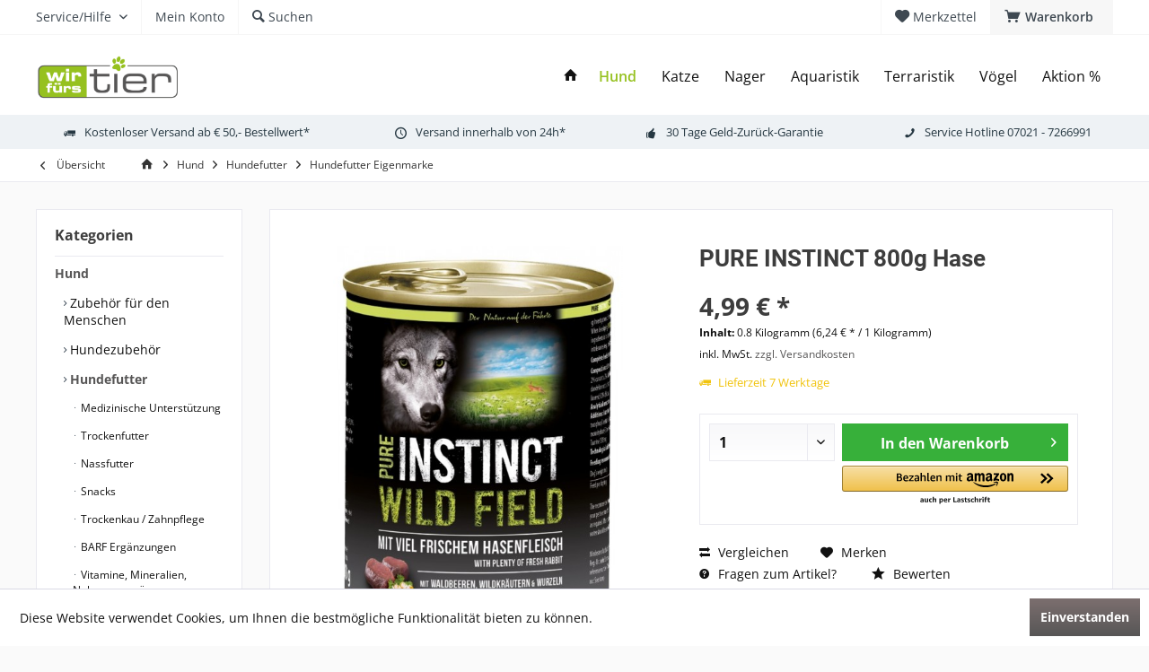

--- FILE ---
content_type: text/html; charset=UTF-8
request_url: https://www.wirfuerstier.com/hund/hundefutter/hundefutter-eigenmarke/1871/pure-instinct-800g-hase
body_size: 20165
content:
<!DOCTYPE html> <html class="no-js" lang="de" itemscope="itemscope" itemtype="https://schema.org/WebPage"> <head> <meta charset="utf-8"> <meta name="author" content="" /> <meta name="robots" content="index,follow" /> <meta name="revisit-after" content="15 days" /> <meta name="keywords" content="PURE, INSTINCT, Wild, Field, Wildkräutern, unterstützt, Ernährung, Hundes., Tag, Field:, Hundenassfutter, ohne, Getreide, 800g, Dose PURE, Dosenfutter:, Unsere, hochwertige, Fleischnahrung, enthält" /> <meta name="description" content="PURE INSTINCT 800g Hase" /> <meta property="og:type" content="product" /> <meta property="og:site_name" content="wir fürs tier" /> <meta property="og:url" content="https://www.wirfuerstier.com/hund/hundefutter/hundefutter-eigenmarke/1871/pure-instinct-800g-hase" /> <meta property="og:title" content="PURE INSTINCT 800g Hase" /> <meta property="og:description" content="PURE INSTINCT Wild Field: Hundenassfutter ohne Getreide in der 800g Dose PURE INSTINCT Wild Field Dosenfutter: Unsere hochwertige Fleischnahrung…" /> <meta property="og:image" content="https://cdn.wirfuerstier.com/media/image/66/50/86/b3412dd2445b6a6e0b041566b0c907ef_4056727109843.jpg" /> <meta property="product:brand" content="nicht zugewiesen" /> <meta property="product:price" content="4,99" /> <meta property="product:product_link" content="https://www.wirfuerstier.com/hund/hundefutter/hundefutter-eigenmarke/1871/pure-instinct-800g-hase" /> <meta name="twitter:card" content="product" /> <meta name="twitter:site" content="wir fürs tier" /> <meta name="twitter:title" content="PURE INSTINCT 800g Hase" /> <meta name="twitter:description" content="PURE INSTINCT Wild Field: Hundenassfutter ohne Getreide in der 800g Dose PURE INSTINCT Wild Field Dosenfutter: Unsere hochwertige Fleischnahrung…" /> <meta name="twitter:image" content="https://cdn.wirfuerstier.com/media/image/66/50/86/b3412dd2445b6a6e0b041566b0c907ef_4056727109843.jpg" /> <meta itemprop="copyrightHolder" content="wir fürs tier" /> <meta itemprop="copyrightYear" content="2014" /> <meta itemprop="isFamilyFriendly" content="True" /> <meta itemprop="image" content="https://cdn.wirfuerstier.com/media/image/a0/70/68/logo-png-1.png" /> <meta name="viewport" content="width=device-width, initial-scale=1.0"> <meta name="mobile-web-app-capable" content="yes"> <meta name="apple-mobile-web-app-title" content="Wir fürs Tier"> <meta name="apple-mobile-web-app-capable" content="yes"> <meta name="apple-mobile-web-app-status-bar-style" content="default"> <meta name="google-site-verification" content="LnaB6rvZkYNLfs2SaWGN__6-2iREWPOauKpnua8BgLc" /> <link rel="apple-touch-icon-precomposed" href="/custom/plugins/TcinnModernTheme/Resources/Themes/Frontend/ModernTheme/frontend/_public/src/img/_modern/favicon.png"> <link rel="shortcut icon" href="https://cdn.wirfuerstier.com/media/image/88/db/74/wft-favicon.png"> <meta name="msapplication-navbutton-color" content="#575656" /> <meta name="application-name" content="wir fürs tier" /> <meta name="msapplication-starturl" content="https://www.wirfuerstier.com/" /> <meta name="msapplication-window" content="width=1024;height=768" /> <meta name="msapplication-TileImage" content="/custom/plugins/TcinnModernTheme/Resources/Themes/Frontend/ModernTheme/frontend/_public/src/img/_modern/favicon.png"> <meta name="msapplication-TileColor" content="#575656"> <meta name="theme-color" content="#6DFF0C"> <link rel="canonical" href="https://www.wirfuerstier.com/hund/hundefutter/hundefutter-eigenmarke/1871/pure-instinct-800g-hase" /> <title itemprop="name">PURE INSTINCT 800g Hase | Hundefutter Eigenmarke | Hundefutter | Hund | wir fürs tier</title> <link href="/web/cache/1739547678_252c8227782164b46ba79de21c3c1a15.css" media="all" rel="stylesheet" type="text/css" /> <style type="text/css"> .js--modal { z-index: 20001; } </style> </head> <body class="is--ctl-detail is--act-index tcinntheme themeware-modern layout-fullwidth-boxed gwfont2 headtyp-1 header-1 no-sticky amazon-pay-listing-buttons" > <div data-paypalUnifiedMetaDataContainer="true" data-paypalUnifiedRestoreOrderNumberUrl="https://www.wirfuerstier.com/widgets/PaypalUnifiedOrderNumber/restoreOrderNumber" class="is--hidden"> </div> <div class="swag-cookie-permission" data-cookieForwardTo="" data-shopId="1" data-cookiePermissionUrl="/widgets/SwagCookiePermission/isAffectedUser" data-cookieMode=""> <div class="cookie-bar" style="display: none;"> <p class="bar--paragraph">Diese Seite benötigt Cookies. Sind Sie mit der Nutzung von Cookies einverstanden? <a href="#" class="cp-enable cp-btn" title="Ja"> <span class="cp-yes-icon cp-icon"></span> <span class="cp-btn-label">Ja</span> </a> <a href="#" class="cp-disable cp-btn" title="Nein"> <span class="cp-no-icon cp-icon"></span> <span class="cp-btn-label">Nein</span> </a> </p> </div> </div> <div class="page-wrap"> <noscript class="noscript-main"> <div class="alert is--warning"> <div class="alert--icon"> <i class="icon--element icon--warning"></i> </div> <div class="alert--content"> Um wir&#x20;f&#xFC;rs&#x20;tier in vollem Umfang nutzen zu k&ouml;nnen, empfehlen wir Ihnen Javascript in Ihrem Browser zu aktiveren. </div> </div> </noscript> <header class="header-main mobil-usp"> <div class="topbar top-bar"> <div class="logo--mobile" role="banner"> <a class="logo--link" href="https://www.wirfuerstier.com/" title="wir fürs tier - zur Startseite wechseln"> <picture> <source srcset="https://cdn.wirfuerstier.com/media/image/a0/70/68/logo-png-1.png" media="(min-width: 78.75em)"> <source srcset="https://cdn.wirfuerstier.com/media/image/a0/70/68/logo-png-1.png" media="(min-width: 64em)"> <source srcset="https://cdn.wirfuerstier.com/media/image/a0/70/68/logo-png-1.png" media="(min-width: 48em)"> <img srcset="https://cdn.wirfuerstier.com/media/image/a0/70/68/logo-png-1.png" alt="wir fürs tier - zur Startseite wechseln" title="wir fürs tier - zur Startseite wechseln"/> </picture> </a> </div> <div class="top-bar--navigation" role="menubar"> <div class="navigation--entry entry--menu-left" role="menuitem"> <a class="entry--link entry--trigger is--icon-left" href="#offcanvas--left" data-offcanvas="true" data-offCanvasSelector=".sidebar-main"> <i class="icon--menu"></i> <span class="menu--name">Menü</span> </a> </div>    <div class="navigation--entry entry--cart" role="menuitem"> <a class="is--icon-left cart--link titletooltip" href="https://www.wirfuerstier.com/checkout/cart" title="Warenkorb"> <i class="icon--basket"></i> <span class="cart--display"> Warenkorb </span> <span class="badge is--minimal cart--quantity is--hidden">0</span> </a> <div class="ajax-loader">&nbsp;</div> </div> <div class="navigation--entry entry--notepad" role="menuitem"> <a href="https://www.wirfuerstier.com/note" title="Merkzettel"> <i class="icon--heart"></i> <span class="notepad--name"> Merkzettel </span> </a> </div>  <div class="navigation--entry entry--compare is--hidden" role="menuitem" aria-haspopup="true" data-drop-down-menu="true"> <div>   </div> </div> <div class="navigation--entry entry--service has--drop-down" role="menuitem" aria-haspopup="true" data-drop-down-menu="true"> <span class="service--display">Service/Hilfe</span>  <ul class="service--list is--rounded" role="menu"> <li class="service--entry" role="menuitem"> <a class="service--link" href="javascript:openCookieConsentManager()" title="Cookie-Einstellungen" > Cookie-Einstellungen </a> </li> <li class="service--entry" role="menuitem"> <a class="service--link" href="https://www.wirfuerstier.com/ueber-uns" title="Über uns" > Über uns </a> </li> <li class="service--entry" role="menuitem"> <a class="service--link" href="https://www.wirfuerstier.com/kontaktformular" title="Kontakt" target="_self"> Kontakt </a> </li> <li class="service--entry" role="menuitem"> <a class="service--link" href="https://www.wirfuerstier.com/custom/index/sCustom/6" title="Versand und Zahlungsbedingungen" > Versand und Zahlungsbedingungen </a> </li> <li class="service--entry" role="menuitem"> <a class="service--link" href="https://www.wirfuerstier.com/widerrufsrecht" title="Widerrufsrecht" > Widerrufsrecht </a> </li> <li class="service--entry" role="menuitem"> <a class="service--link" href="https://www.wirfuerstier.com/datenschutz" title="Datenschutz" > Datenschutz </a> </li> <li class="service--entry" role="menuitem"> <a class="service--link" href="https://www.wirfuerstier.com/agb" title="AGB" > AGB </a> </li> <li class="service--entry" role="menuitem"> <a class="service--link" href="https://www.wirfuerstier.com/impressum" title="Impressum" > Impressum </a> </li> </ul>  </div> <div class="navigation--entry entry--account" role="menuitem"> <a href="https://www.wirfuerstier.com/account" title="Mein Konto" class="entry--link account--link"> <span class="account--display"> <i class="icon--account"></i> <span class="name--account">Mein Konto </span> </a> </div> <div class="navigation--entry entry--search" role="menuitem"> <span class="entry--link entry--trigger titletooltip" title="Suchen"> <i class="icon--search"></i> <span class="search--display">Suchen</span> </span> </div> </div> </div> <div class="headbar"> <div class="headbar-container"> <div class="topmenu"> <div class="logo hover-typ-1" role="banner"> <a class="logo--link" href="https://www.wirfuerstier.com/" title="wir fürs tier - zur Startseite wechseln"> <picture> <source srcset="https://cdn.wirfuerstier.com/media/image/a0/70/68/logo-png-1.png" media="(min-width: 78.75em)"> <source srcset="https://cdn.wirfuerstier.com/media/image/a0/70/68/logo-png-1.png" media="(min-width: 64em)"> <source srcset="https://cdn.wirfuerstier.com/media/image/a0/70/68/logo-png-1.png" media="(min-width: 48em)"> <img srcset="https://cdn.wirfuerstier.com/media/image/a0/70/68/logo-png-1.png" alt="wir fürs tier - zur Startseite wechseln" /> </picture> </a> </div> <nav class="navigation-main hide-kategorie-button hover-typ-1 font-family-primary" data-tc-menu-headline="false" data-tc-menu-text="false"> <div data-menu-scroller="true" data-listSelector=".navigation--list.container" data-viewPortSelector=".navigation--list-wrapper" data-stickyMenu="true" data-stickyMenuTablet="0" data-stickyMenuPhone="0" data-stickyMenuPosition="400" data-stickyMenuDuration="300" > <div class="navigation--list-wrapper"> <ul class="navigation--list container" role="menubar" itemscope="itemscope" itemtype="https://schema.org/SiteNavigationElement"> <li class="navigation--entry is--home homeiconlink" role="menuitem"> <a class="navigation--link is--first" href="https://www.wirfuerstier.com/" title="Home" itemprop="url"> <i itemprop="name" class="icon--house"></i> </a> </li><li class="navigation--entry is--active" role="menuitem"><a class="navigation--link is--active" href="https://www.wirfuerstier.com/hund/" title="Hund" aria-label="Hund" itemprop="url"><span itemprop="name">Hund</span></a></li><li class="navigation--entry" role="menuitem"><a class="navigation--link" href="https://www.wirfuerstier.com/katze/" title="Katze" aria-label="Katze" itemprop="url"><span itemprop="name">Katze</span></a></li><li class="navigation--entry" role="menuitem"><a class="navigation--link" href="https://www.wirfuerstier.com/nager/" title="Nager" aria-label="Nager" itemprop="url"><span itemprop="name">Nager</span></a></li><li class="navigation--entry" role="menuitem"><a class="navigation--link" href="https://www.wirfuerstier.com/aquaristik/" title="Aquaristik" aria-label="Aquaristik" itemprop="url"><span itemprop="name">Aquaristik</span></a></li><li class="navigation--entry" role="menuitem"><a class="navigation--link" href="https://www.wirfuerstier.com/terraristik/" title="Terraristik" aria-label="Terraristik" itemprop="url"><span itemprop="name">Terraristik</span></a></li><li class="navigation--entry" role="menuitem"><a class="navigation--link" href="https://www.wirfuerstier.com/voegel/" title="Vögel" aria-label="Vögel" itemprop="url"><span itemprop="name">Vögel</span></a></li><li class="navigation--entry" role="menuitem"><a class="navigation--link" href="https://www.wirfuerstier.com/aktion/" title="Aktion %" aria-label="Aktion %" itemprop="url"><span itemprop="name">Aktion %</span></a></li> </ul> </div> <div class="advanced-menu" data-advanced-menu="true" data-hoverDelay="250"> <div class="menu--container"> <div class="button-container"> <a href="https://www.wirfuerstier.com/hund/" class="button--category" aria-label="Zur Kategorie Hund" title="Zur Kategorie Hund"> <i class="icon--arrow-right"></i> Zur Kategorie Hund </a> <span class="button--close"> <i class="icon--cross"></i> </span> </div> <div class="content--wrapper has--content"> <ul class="menu--list menu--level-0 columns--4" style="width: 100%;"> <li class="menu--list-item item--level-0" style="width: 100%"> <a href="https://www.wirfuerstier.com/hund/zubehoer-fuer-den-menschen/" class="menu--list-item-link" aria-label="Zubehör für den Menschen" title="Zubehör für den Menschen">Zubehör für den Menschen</a> <ul class="menu--list menu--level-1 columns--4"> <li class="menu--list-item item--level-1"> <a href="https://www.wirfuerstier.com/hund/zubehoer-fuer-den-menschen/schuhe/" class="menu--list-item-link" aria-label="Schuhe" title="Schuhe">Schuhe</a> </li> <li class="menu--list-item item--level-1"> <a href="https://www.wirfuerstier.com/hund/zubehoer-fuer-den-menschen/hosen/" class="menu--list-item-link" aria-label="Hosen" title="Hosen">Hosen</a> </li> <li class="menu--list-item item--level-1"> <a href="https://www.wirfuerstier.com/hund/zubehoer-fuer-den-menschen/maentel/" class="menu--list-item-link" aria-label="Mäntel" title="Mäntel">Mäntel</a> </li> <li class="menu--list-item item--level-1"> <a href="https://www.wirfuerstier.com/hund/zubehoer-fuer-den-menschen/zeckenungeziefer/" class="menu--list-item-link" aria-label="Zecken/Ungeziefer" title="Zecken/Ungeziefer">Zecken/Ungeziefer</a> </li> </ul> </li> <li class="menu--list-item item--level-0" style="width: 100%"> <a href="https://www.wirfuerstier.com/hund/hundezubehoer/" class="menu--list-item-link" aria-label="Hundezubehör" title="Hundezubehör">Hundezubehör</a> <ul class="menu--list menu--level-1 columns--4"> <li class="menu--list-item item--level-1"> <a href="https://www.wirfuerstier.com/hund/hundezubehoer/hundedusche/" class="menu--list-item-link" aria-label="Hundedusche" title="Hundedusche">Hundedusche</a> </li> <li class="menu--list-item item--level-1"> <a href="https://www.wirfuerstier.com/hund/hundezubehoer/hundetraining/" class="menu--list-item-link" aria-label="Hundetraining" title="Hundetraining">Hundetraining</a> </li> <li class="menu--list-item item--level-1"> <a href="https://www.wirfuerstier.com/hund/hundezubehoer/maulkoerbe/" class="menu--list-item-link" aria-label="Maulkörbe" title="Maulkörbe">Maulkörbe</a> </li> <li class="menu--list-item item--level-1"> <a href="https://www.wirfuerstier.com/hund/hundezubehoer/zubehoer/" class="menu--list-item-link" aria-label="Zubehör" title="Zubehör">Zubehör</a> </li> <li class="menu--list-item item--level-1"> <a href="https://www.wirfuerstier.com/hund/hundezubehoer/spielzeug/" class="menu--list-item-link" aria-label="Spielzeug" title="Spielzeug">Spielzeug</a> </li> <li class="menu--list-item item--level-1"> <a href="https://www.wirfuerstier.com/hund/hundezubehoer/betten-kissen-decken-matten/" class="menu--list-item-link" aria-label="Betten, Kissen, Decken, Matten" title="Betten, Kissen, Decken, Matten">Betten, Kissen, Decken, Matten</a> </li> <li class="menu--list-item item--level-1"> <a href="https://www.wirfuerstier.com/hund/hundezubehoer/hundebekleidung/" class="menu--list-item-link" aria-label="Hundebekleidung" title="Hundebekleidung">Hundebekleidung</a> </li> <li class="menu--list-item item--level-1"> <a href="https://www.wirfuerstier.com/hund/hundezubehoer/pflegehygieneungeziefer/" class="menu--list-item-link" aria-label="Pflege/Hygiene/Ungeziefer" title="Pflege/Hygiene/Ungeziefer">Pflege/Hygiene/Ungeziefer</a> </li> <li class="menu--list-item item--level-1"> <a href="https://www.wirfuerstier.com/hund/hundezubehoer/halsbaender-leinen-geschirre/" class="menu--list-item-link" aria-label="Halsbänder, Leinen, Geschirre" title="Halsbänder, Leinen, Geschirre">Halsbänder, Leinen, Geschirre</a> </li> <li class="menu--list-item item--level-1"> <a href="https://www.wirfuerstier.com/hund/hundezubehoer/autotransportsicherheit/" class="menu--list-item-link" aria-label="Auto/Transport/Sicherheit" title="Auto/Transport/Sicherheit">Auto/Transport/Sicherheit</a> </li> </ul> </li> <li class="menu--list-item item--level-0" style="width: 100%"> <a href="https://www.wirfuerstier.com/hund/hundefutter/" class="menu--list-item-link" aria-label="Hundefutter" title="Hundefutter">Hundefutter</a> <ul class="menu--list menu--level-1 columns--4"> <li class="menu--list-item item--level-1"> <a href="https://www.wirfuerstier.com/hund/hundefutter/medizinische-unterstuetzung/" class="menu--list-item-link" aria-label="Medizinische Unterstützung" title="Medizinische Unterstützung">Medizinische Unterstützung</a> </li> <li class="menu--list-item item--level-1"> <a href="https://www.wirfuerstier.com/hund/hundefutter/trockenfutter/" class="menu--list-item-link" aria-label="Trockenfutter" title="Trockenfutter">Trockenfutter</a> </li> <li class="menu--list-item item--level-1"> <a href="https://www.wirfuerstier.com/hund/hundefutter/nassfutter/" class="menu--list-item-link" aria-label="Nassfutter" title="Nassfutter">Nassfutter</a> </li> <li class="menu--list-item item--level-1"> <a href="https://www.wirfuerstier.com/hund/hundefutter/snacks/" class="menu--list-item-link" aria-label="Snacks" title="Snacks">Snacks</a> </li> <li class="menu--list-item item--level-1"> <a href="https://www.wirfuerstier.com/hund/hundefutter/trockenkau-zahnpflege/" class="menu--list-item-link" aria-label="Trockenkau / Zahnpflege" title="Trockenkau / Zahnpflege">Trockenkau / Zahnpflege</a> </li> <li class="menu--list-item item--level-1"> <a href="https://www.wirfuerstier.com/hund/hundefutter/barf-ergaenzungen/" class="menu--list-item-link" aria-label="BARF Ergänzungen" title="BARF Ergänzungen">BARF Ergänzungen</a> </li> <li class="menu--list-item item--level-1"> <a href="https://www.wirfuerstier.com/hund/hundefutter/vitamine-mineralien-nahrungsergaenzung/" class="menu--list-item-link" aria-label="Vitamine, Mineralien, Nahrungsergänzung" title="Vitamine, Mineralien, Nahrungsergänzung">Vitamine, Mineralien, Nahrungsergänzung</a> </li> <li class="menu--list-item item--level-1"> <a href="https://www.wirfuerstier.com/hund/hundefutter/hundefutter-eigenmarke/" class="menu--list-item-link" aria-label="Hundefutter Eigenmarke" title="Hundefutter Eigenmarke">Hundefutter Eigenmarke</a> </li> <li class="menu--list-item item--level-1"> <a href="https://www.wirfuerstier.com/hund/hundefutter/futterbar-lose/" class="menu--list-item-link" aria-label="Futterbar lose" title="Futterbar lose">Futterbar lose</a> </li> </ul> </li> </ul> </div> </div> <div class="menu--container"> <div class="button-container"> <a href="https://www.wirfuerstier.com/katze/" class="button--category" aria-label="Zur Kategorie Katze" title="Zur Kategorie Katze"> <i class="icon--arrow-right"></i> Zur Kategorie Katze </a> <span class="button--close"> <i class="icon--cross"></i> </span> </div> <div class="content--wrapper has--content"> <ul class="menu--list menu--level-0 columns--4" style="width: 100%;"> <li class="menu--list-item item--level-0" style="width: 100%"> <a href="https://www.wirfuerstier.com/katze/katzenzubehoer/" class="menu--list-item-link" aria-label="Katzenzubehör" title="Katzenzubehör">Katzenzubehör</a> <ul class="menu--list menu--level-1 columns--4"> <li class="menu--list-item item--level-1"> <a href="https://www.wirfuerstier.com/katze/katzenzubehoer/transportsicherheit/" class="menu--list-item-link" aria-label="Transport/Sicherheit" title="Transport/Sicherheit">Transport/Sicherheit</a> </li> <li class="menu--list-item item--level-1"> <a href="https://www.wirfuerstier.com/katze/katzenzubehoer/zubehoer/" class="menu--list-item-link" aria-label="Zubehör" title="Zubehör">Zubehör</a> </li> <li class="menu--list-item item--level-1"> <a href="https://www.wirfuerstier.com/katze/katzenzubehoer/spielzeug/" class="menu--list-item-link" aria-label="Spielzeug" title="Spielzeug">Spielzeug</a> </li> <li class="menu--list-item item--level-1"> <a href="https://www.wirfuerstier.com/katze/katzenzubehoer/streu/" class="menu--list-item-link" aria-label="Streu" title="Streu">Streu</a> </li> <li class="menu--list-item item--level-1"> <a href="https://www.wirfuerstier.com/katze/katzenzubehoer/pflegehygieneungeziefer/" class="menu--list-item-link" aria-label="Pflege/Hygiene/Ungeziefer" title="Pflege/Hygiene/Ungeziefer">Pflege/Hygiene/Ungeziefer</a> </li> <li class="menu--list-item item--level-1"> <a href="https://www.wirfuerstier.com/katze/katzenzubehoer/kratzmoebelhoehlenkissen/" class="menu--list-item-link" aria-label="Kratzmöbel/Höhlen/Kissen" title="Kratzmöbel/Höhlen/Kissen">Kratzmöbel/Höhlen/Kissen</a> </li> </ul> </li> <li class="menu--list-item item--level-0" style="width: 100%"> <a href="https://www.wirfuerstier.com/katze/katzenfutter/" class="menu--list-item-link" aria-label="Katzenfutter" title="Katzenfutter">Katzenfutter</a> <ul class="menu--list menu--level-1 columns--4"> <li class="menu--list-item item--level-1"> <a href="https://www.wirfuerstier.com/katze/katzenfutter/nassfutter/" class="menu--list-item-link" aria-label="Nassfutter" title="Nassfutter">Nassfutter</a> </li> <li class="menu--list-item item--level-1"> <a href="https://www.wirfuerstier.com/katze/katzenfutter/trockenfutter/" class="menu--list-item-link" aria-label="Trockenfutter" title="Trockenfutter">Trockenfutter</a> </li> <li class="menu--list-item item--level-1"> <a href="https://www.wirfuerstier.com/katze/katzenfutter/snacks/" class="menu--list-item-link" aria-label="Snacks" title="Snacks">Snacks</a> </li> <li class="menu--list-item item--level-1"> <a href="https://www.wirfuerstier.com/katze/katzenfutter/barfzusatz/" class="menu--list-item-link" aria-label="Barfzusatz" title="Barfzusatz">Barfzusatz</a> </li> <li class="menu--list-item item--level-1"> <a href="https://www.wirfuerstier.com/katze/katzenfutter/medizinische-unterstuetzung/" class="menu--list-item-link" aria-label="Medizinische Unterstützung" title="Medizinische Unterstützung">Medizinische Unterstützung</a> </li> <li class="menu--list-item item--level-1"> <a href="https://www.wirfuerstier.com/katze/katzenfutter/vitamine-mineralien-ergaenzungsmittel/" class="menu--list-item-link" aria-label="Vitamine &amp; Mineralien / Ergänzungsmittel" title="Vitamine &amp; Mineralien / Ergänzungsmittel">Vitamine & Mineralien / Ergänzungsmittel</a> </li> </ul> </li> </ul> </div> </div> <div class="menu--container"> <div class="button-container"> <a href="https://www.wirfuerstier.com/nager/" class="button--category" aria-label="Zur Kategorie Nager" title="Zur Kategorie Nager"> <i class="icon--arrow-right"></i> Zur Kategorie Nager </a> <span class="button--close"> <i class="icon--cross"></i> </span> </div> <div class="content--wrapper has--content"> <ul class="menu--list menu--level-0 columns--4" style="width: 100%;"> <li class="menu--list-item item--level-0" style="width: 100%"> <a href="https://www.wirfuerstier.com/nager/futter/" class="menu--list-item-link" aria-label="Futter" title="Futter">Futter</a> <ul class="menu--list menu--level-1 columns--4"> <li class="menu--list-item item--level-1"> <a href="https://www.wirfuerstier.com/nager/futter/futter/" class="menu--list-item-link" aria-label="Futter" title="Futter">Futter</a> </li> <li class="menu--list-item item--level-1"> <a href="https://www.wirfuerstier.com/nager/futter/heu-raufutter/" class="menu--list-item-link" aria-label="Heu / Raufutter" title="Heu / Raufutter">Heu / Raufutter</a> </li> <li class="menu--list-item item--level-1"> <a href="https://www.wirfuerstier.com/nager/futter/snacks/" class="menu--list-item-link" aria-label="Snacks" title="Snacks">Snacks</a> </li> <li class="menu--list-item item--level-1"> <a href="https://www.wirfuerstier.com/nager/futter/vitamine-mineralien-ergaenzungsmittel/" class="menu--list-item-link" aria-label="Vitamine &amp; Mineralien / Ergänzungsmittel" title="Vitamine &amp; Mineralien / Ergänzungsmittel">Vitamine & Mineralien / Ergänzungsmittel</a> </li> </ul> </li> <li class="menu--list-item item--level-0" style="width: 100%"> <a href="https://www.wirfuerstier.com/nager/zubehoer/" class="menu--list-item-link" aria-label="Zubehör" title="Zubehör">Zubehör</a> <ul class="menu--list menu--level-1 columns--4"> <li class="menu--list-item item--level-1"> <a href="https://www.wirfuerstier.com/nager/zubehoer/zubehoer/" class="menu--list-item-link" aria-label="Zubehör" title="Zubehör">Zubehör</a> </li> <li class="menu--list-item item--level-1"> <a href="https://www.wirfuerstier.com/nager/zubehoer/haeuserkaefigeeinrichtung/" class="menu--list-item-link" aria-label="Häuser/Käfige/Einrichtung" title="Häuser/Käfige/Einrichtung">Häuser/Käfige/Einrichtung</a> </li> <li class="menu--list-item item--level-1"> <a href="https://www.wirfuerstier.com/nager/zubehoer/streu/" class="menu--list-item-link" aria-label="Streu" title="Streu">Streu</a> </li> <li class="menu--list-item item--level-1"> <a href="https://www.wirfuerstier.com/nager/zubehoer/pflege/" class="menu--list-item-link" aria-label="Pflege" title="Pflege">Pflege</a> </li> </ul> </li> </ul> </div> </div> <div class="menu--container"> <div class="button-container"> <a href="https://www.wirfuerstier.com/aquaristik/" class="button--category" aria-label="Zur Kategorie Aquaristik" title="Zur Kategorie Aquaristik"> <i class="icon--arrow-right"></i> Zur Kategorie Aquaristik </a> <span class="button--close"> <i class="icon--cross"></i> </span> </div> <div class="content--wrapper has--content"> <ul class="menu--list menu--level-0 columns--4" style="width: 100%;"> <li class="menu--list-item item--level-0" style="width: 100%"> <a href="https://www.wirfuerstier.com/aquaristik/aquarien/" class="menu--list-item-link" aria-label="Aquarien" title="Aquarien">Aquarien</a> <ul class="menu--list menu--level-1 columns--4"> <li class="menu--list-item item--level-1"> <a href="https://www.wirfuerstier.com/aquaristik/aquarien/glasbecken/" class="menu--list-item-link" aria-label="Glasbecken" title="Glasbecken">Glasbecken</a> </li> </ul> </li> <li class="menu--list-item item--level-0" style="width: 100%"> <a href="https://www.wirfuerstier.com/aquaristik/suesswasser/" class="menu--list-item-link" aria-label="Süßwasser" title="Süßwasser">Süßwasser</a> <ul class="menu--list menu--level-1 columns--4"> <li class="menu--list-item item--level-1"> <a href="https://www.wirfuerstier.com/aquaristik/suesswasser/lebende-tiere/" class="menu--list-item-link" aria-label="Lebende Tiere" title="Lebende Tiere">Lebende Tiere</a> </li> <li class="menu--list-item item--level-1"> <a href="https://www.wirfuerstier.com/aquaristik/suesswasser/futter/" class="menu--list-item-link" aria-label="Futter" title="Futter">Futter</a> </li> <li class="menu--list-item item--level-1"> <a href="https://www.wirfuerstier.com/aquaristik/suesswasser/deko/" class="menu--list-item-link" aria-label="Deko" title="Deko">Deko</a> </li> <li class="menu--list-item item--level-1"> <a href="https://www.wirfuerstier.com/aquaristik/suesswasser/technik/" class="menu--list-item-link" aria-label="Technik" title="Technik">Technik</a> </li> <li class="menu--list-item item--level-1"> <a href="https://www.wirfuerstier.com/aquaristik/suesswasser/pflege/" class="menu--list-item-link" aria-label="Pflege" title="Pflege">Pflege</a> </li> <li class="menu--list-item item--level-1"> <a href="https://www.wirfuerstier.com/aquaristik/suesswasser/medikamente/" class="menu--list-item-link" aria-label="Medikamente" title="Medikamente">Medikamente</a> </li> <li class="menu--list-item item--level-1"> <a href="https://www.wirfuerstier.com/aquaristik/suesswasser/pflanzen/" class="menu--list-item-link" aria-label="Pflanzen" title="Pflanzen">Pflanzen</a> </li> </ul> </li> <li class="menu--list-item item--level-0" style="width: 100%"> <a href="https://www.wirfuerstier.com/aquaristik/meerwasser/" class="menu--list-item-link" aria-label="Meerwasser" title="Meerwasser">Meerwasser</a> <ul class="menu--list menu--level-1 columns--4"> <li class="menu--list-item item--level-1"> <a href="https://www.wirfuerstier.com/aquaristik/meerwasser/technik/" class="menu--list-item-link" aria-label="Technik" title="Technik">Technik</a> </li> <li class="menu--list-item item--level-1"> <a href="https://www.wirfuerstier.com/aquaristik/meerwasser/deko/" class="menu--list-item-link" aria-label="Deko" title="Deko">Deko</a> </li> <li class="menu--list-item item--level-1"> <a href="https://www.wirfuerstier.com/aquaristik/meerwasser/futter/" class="menu--list-item-link" aria-label="Futter" title="Futter">Futter</a> </li> <li class="menu--list-item item--level-1"> <a href="https://www.wirfuerstier.com/aquaristik/meerwasser/pflege/" class="menu--list-item-link" aria-label="Pflege" title="Pflege">Pflege</a> </li> <li class="menu--list-item item--level-1"> <a href="https://www.wirfuerstier.com/aquaristik/meerwasser/messen/" class="menu--list-item-link" aria-label="Messen" title="Messen">Messen</a> </li> <li class="menu--list-item item--level-1"> <a href="https://www.wirfuerstier.com/aquaristik/meerwasser/zubehoer/" class="menu--list-item-link" aria-label="Zubehör" title="Zubehör">Zubehör</a> </li> </ul> </li> <li class="menu--list-item item--level-0" style="width: 100%"> <a href="https://www.wirfuerstier.com/aquaristik/gartenteich/" class="menu--list-item-link" aria-label="Gartenteich" title="Gartenteich">Gartenteich</a> <ul class="menu--list menu--level-1 columns--4"> <li class="menu--list-item item--level-1"> <a href="https://www.wirfuerstier.com/aquaristik/gartenteich/lebende-tiere/" class="menu--list-item-link" aria-label="Lebende Tiere" title="Lebende Tiere">Lebende Tiere</a> </li> <li class="menu--list-item item--level-1"> <a href="https://www.wirfuerstier.com/aquaristik/gartenteich/teichpflanzen/" class="menu--list-item-link" aria-label="Teichpflanzen" title="Teichpflanzen">Teichpflanzen</a> </li> <li class="menu--list-item item--level-1"> <a href="https://www.wirfuerstier.com/cat/index/sCategory/26" class="menu--list-item-link" aria-label="Futter" title="Futter">Futter</a> </li> <li class="menu--list-item item--level-1"> <a href="https://www.wirfuerstier.com/aquaristik/gartenteich/zubehoer/" class="menu--list-item-link" aria-label="Zubehör" title="Zubehör">Zubehör</a> </li> <li class="menu--list-item item--level-1"> <a href="https://www.wirfuerstier.com/aquaristik/gartenteich/pflege/" class="menu--list-item-link" aria-label="Pflege" title="Pflege">Pflege</a> </li> <li class="menu--list-item item--level-1"> <a href="https://www.wirfuerstier.com/aquaristik/gartenteich/medikamente/" class="menu--list-item-link" aria-label="Medikamente" title="Medikamente">Medikamente</a> </li> <li class="menu--list-item item--level-1"> <a href="https://www.wirfuerstier.com/aquaristik/gartenteich/futter/" class="menu--list-item-link" aria-label="Futter" title="Futter">Futter</a> </li> </ul> </li> </ul> </div> </div> <div class="menu--container"> <div class="button-container"> <a href="https://www.wirfuerstier.com/terraristik/" class="button--category" aria-label="Zur Kategorie Terraristik" title="Zur Kategorie Terraristik"> <i class="icon--arrow-right"></i> Zur Kategorie Terraristik </a> <span class="button--close"> <i class="icon--cross"></i> </span> </div> <div class="content--wrapper has--content"> <ul class="menu--list menu--level-0 columns--4" style="width: 100%;"> <li class="menu--list-item item--level-0" style="width: 100%"> <a href="https://www.wirfuerstier.com/terraristik/terra-zubehoer/" class="menu--list-item-link" aria-label="Terra zubehör" title="Terra zubehör">Terra zubehör</a> <ul class="menu--list menu--level-1 columns--4"> <li class="menu--list-item item--level-1"> <a href="https://www.wirfuerstier.com/terraristik/terra-zubehoer/einrichtung/" class="menu--list-item-link" aria-label="Einrichtung" title="Einrichtung">Einrichtung</a> </li> <li class="menu--list-item item--level-1"> <a href="https://www.wirfuerstier.com/terraristik/terra-zubehoer/lampen/" class="menu--list-item-link" aria-label="Lampen" title="Lampen">Lampen</a> </li> <li class="menu--list-item item--level-1"> <a href="https://www.wirfuerstier.com/terraristik/terra-zubehoer/zubehoer/" class="menu--list-item-link" aria-label="Zubehör" title="Zubehör">Zubehör</a> </li> <li class="menu--list-item item--level-1"> <a href="https://www.wirfuerstier.com/terraristik/terra-zubehoer/pflege/" class="menu--list-item-link" aria-label="Pflege" title="Pflege">Pflege</a> </li> </ul> </li> <li class="menu--list-item item--level-0" style="width: 100%"> <a href="https://www.wirfuerstier.com/terraristik/terrafutter/" class="menu--list-item-link" aria-label="Terrafutter" title="Terrafutter">Terrafutter</a> <ul class="menu--list menu--level-1 columns--4"> <li class="menu--list-item item--level-1"> <a href="https://www.wirfuerstier.com/terraristik/terrafutter/futter/" class="menu--list-item-link" aria-label="Futter" title="Futter">Futter</a> </li> <li class="menu--list-item item--level-1"> <a href="https://www.wirfuerstier.com/terraristik/terrafutter/lebendfutter/" class="menu--list-item-link" aria-label="Lebendfutter" title="Lebendfutter">Lebendfutter</a> </li> </ul> </li> <li class="menu--list-item item--level-0" style="width: 100%"> <a href="https://www.wirfuerstier.com/terraristik/tiere/" class="menu--list-item-link" aria-label="Tiere" title="Tiere">Tiere</a> <ul class="menu--list menu--level-1 columns--4"> <li class="menu--list-item item--level-1"> <a href="https://www.wirfuerstier.com/terraristik/tiere/wirbellose/" class="menu--list-item-link" aria-label="Wirbellose" title="Wirbellose">Wirbellose</a> </li> <li class="menu--list-item item--level-1"> <a href="https://www.wirfuerstier.com/terraristik/tiere/amphibien/" class="menu--list-item-link" aria-label="Amphibien" title="Amphibien">Amphibien</a> </li> </ul> </li> </ul> </div> </div> <div class="menu--container"> <div class="button-container"> <a href="https://www.wirfuerstier.com/voegel/" class="button--category" aria-label="Zur Kategorie Vögel" title="Zur Kategorie Vögel"> <i class="icon--arrow-right"></i> Zur Kategorie Vögel </a> <span class="button--close"> <i class="icon--cross"></i> </span> </div> <div class="content--wrapper has--content"> <ul class="menu--list menu--level-0 columns--4" style="width: 100%;"> <li class="menu--list-item item--level-0" style="width: 100%"> <a href="https://www.wirfuerstier.com/voegel/futter/" class="menu--list-item-link" aria-label="Futter" title="Futter">Futter</a> <ul class="menu--list menu--level-1 columns--4"> <li class="menu--list-item item--level-1"> <a href="https://www.wirfuerstier.com/voegel/futter/homefarming/" class="menu--list-item-link" aria-label="Homefarming" title="Homefarming">Homefarming</a> </li> <li class="menu--list-item item--level-1"> <a href="https://www.wirfuerstier.com/voegel/futter/futter/" class="menu--list-item-link" aria-label="Futter" title="Futter">Futter</a> </li> <li class="menu--list-item item--level-1"> <a href="https://www.wirfuerstier.com/voegel/futter/snacks/" class="menu--list-item-link" aria-label="Snacks" title="Snacks">Snacks</a> </li> <li class="menu--list-item item--level-1"> <a href="https://www.wirfuerstier.com/voegel/futter/saemereien/" class="menu--list-item-link" aria-label="Sämereien" title="Sämereien">Sämereien</a> </li> <li class="menu--list-item item--level-1"> <a href="https://www.wirfuerstier.com/voegel/futter/vitamine-und-mineralien/" class="menu--list-item-link" aria-label="Vitamine und Mineralien" title="Vitamine und Mineralien">Vitamine und Mineralien</a> </li> </ul> </li> <li class="menu--list-item item--level-0" style="width: 100%"> <a href="https://www.wirfuerstier.com/voegel/zubehoer/" class="menu--list-item-link" aria-label="Zubehör" title="Zubehör">Zubehör</a> <ul class="menu--list menu--level-1 columns--4"> <li class="menu--list-item item--level-1"> <a href="https://www.wirfuerstier.com/voegel/zubehoer/pflege/" class="menu--list-item-link" aria-label="Pflege" title="Pflege">Pflege</a> </li> <li class="menu--list-item item--level-1"> <a href="https://www.wirfuerstier.com/voegel/zubehoer/zubehoer/" class="menu--list-item-link" aria-label="Zubehör" title="Zubehör">Zubehör</a> </li> <li class="menu--list-item item--level-1"> <a href="https://www.wirfuerstier.com/voegel/zubehoer/spielzeug/" class="menu--list-item-link" aria-label="Spielzeug" title="Spielzeug">Spielzeug</a> </li> </ul> </li> </ul> </div> </div> <div class="menu--container"> <div class="button-container"> <a href="https://www.wirfuerstier.com/aktion/" class="button--category" aria-label="Zur Kategorie Aktion %" title="Zur Kategorie Aktion %"> <i class="icon--arrow-right"></i> Zur Kategorie Aktion % </a> <span class="button--close"> <i class="icon--cross"></i> </span> </div> <div class="content--wrapper has--content"> <ul class="menu--list menu--level-0 columns--4" style="width: 100%;"> <li class="menu--list-item item--level-0" style="width: 100%"> <a href="https://www.wirfuerstier.com/aktion/10/" class="menu--list-item-link" aria-label="10%" title="10%">10%</a> </li> <li class="menu--list-item item--level-0" style="width: 100%"> <a href="https://www.wirfuerstier.com/aktion/20/" class="menu--list-item-link" aria-label="20%" title="20%">20%</a> </li> <li class="menu--list-item item--level-0" style="width: 100%"> <a href="https://www.wirfuerstier.com/aktion/30/" class="menu--list-item-link" aria-label="30%" title="30%">30%</a> </li> <li class="menu--list-item item--level-0" style="width: 100%"> <a href="https://www.wirfuerstier.com/aktion/50/" class="menu--list-item-link" aria-label="50%" title="50%">50%</a> </li> <li class="menu--list-item item--level-0" style="width: 100%"> <a href="https://www.wirfuerstier.com/aktion/monatsangebote/" class="menu--list-item-link" aria-label="Monatsangebote" title="Monatsangebote">Monatsangebote</a> </li> <li class="menu--list-item item--level-0" style="width: 100%"> <a href="https://www.wirfuerstier.com/aktion/handzettel/" class="menu--list-item-link" aria-label="Handzettel" title="Handzettel">Handzettel</a> </li> <li class="menu--list-item item--level-0" style="width: 100%"> <a href="https://www.wirfuerstier.com/aktion/10-pferdezubehoerkleidung/" class="menu--list-item-link" aria-label="10% Pferdezubehör/Kleidung" title="10% Pferdezubehör/Kleidung">10% Pferdezubehör/Kleidung</a> </li> </ul> </div> </div> </div> </div> </nav> </div> </div> </div> <div id="header--searchform" class="typ1" data-search="true" aria-haspopup="true"> <form action="/search" method="get" class="main-search--form"> <input type="search" name="sSearch" class="main-search--field" autocomplete="off" autocapitalize="off" placeholder="Suchbegriff..." maxlength="30" /> <button type="submit" class="main-search--button"> <i class="icon--search"></i> <span class="main-search--text"></span> </button> <div class="form--ajax-loader">&nbsp;</div> <div class="main-search--results column-2"></div> </form> </div> <div class="topbar--features"> <div> <div class="feature-1 b280 b478 b767 b1023 b1259"><i class="icon--truck"></i><span>Kostenloser Versand ab € 50,- Bestellwert*</span></div> <div class="feature-2 b767 b1023 b1259"><i class="icon--clock"></i><span>Versand innerhalb von 24h*</span></div> <div class="feature-3 b1023 b1259"><i class="icon--thumbsup"></i><span>30 Tage Geld-Zurück-Garantie</span></div> <div class="feature-4 b1259"><i class="icon--phone"></i><span>Service Hotline 07021 - 7266991</span></div> </div> </div> </header> <div class="container--ajax-cart off-canvas-90" data-collapse-cart="true" data-displayMode="offcanvas"></div> <nav class="content--breadcrumb block"> <div> <a class="breadcrumb--button breadcrumb--link" href="https://www.wirfuerstier.com/hund/hundefutter/hundefutter-eigenmarke/" title="Übersicht"> <i class="icon--arrow-left"></i> <span class="breadcrumb--title">Übersicht</span> </a> <ul class="breadcrumb--list" role="menu" itemscope itemtype="https://schema.org/BreadcrumbList"> <li class="breadcrumb--entry"> <a class="breadcrumb--icon" href="https://www.wirfuerstier.com/"><i class="icon--house"></i></a> </li> <li class="breadcrumb--separator"> <i class="icon--arrow-right"></i> </li> <li role="menuitem" class="breadcrumb--entry" itemprop="itemListElement" itemscope itemtype="https://schema.org/ListItem"> <a class="breadcrumb--link" href="https://www.wirfuerstier.com/hund/" title="Hund" itemprop="item"> <link itemprop="url" href="https://www.wirfuerstier.com/hund/" /> <span class="breadcrumb--title" itemprop="name">Hund</span> </a> <meta itemprop="position" content="0" /> </li> <li role="none" class="breadcrumb--separator"> <i class="icon--arrow-right"></i> </li> <li role="menuitem" class="breadcrumb--entry" itemprop="itemListElement" itemscope itemtype="https://schema.org/ListItem"> <a class="breadcrumb--link" href="https://www.wirfuerstier.com/hund/hundefutter/" title="Hundefutter" itemprop="item"> <link itemprop="url" href="https://www.wirfuerstier.com/hund/hundefutter/" /> <span class="breadcrumb--title" itemprop="name">Hundefutter</span> </a> <meta itemprop="position" content="1" /> </li> <li role="none" class="breadcrumb--separator"> <i class="icon--arrow-right"></i> </li> <li role="menuitem" class="breadcrumb--entry is--active" itemprop="itemListElement" itemscope itemtype="https://schema.org/ListItem"> <a class="breadcrumb--link" href="https://www.wirfuerstier.com/hund/hundefutter/hundefutter-eigenmarke/" title="Hundefutter Eigenmarke" itemprop="item"> <link itemprop="url" href="https://www.wirfuerstier.com/hund/hundefutter/hundefutter-eigenmarke/" /> <span class="breadcrumb--title" itemprop="name">Hundefutter Eigenmarke</span> </a> <meta itemprop="position" content="2" /> </li> </ul> </div> </nav> <section class="content-main container block-group"> <nav class="product--navigation"> <a href="#" class="navigation--link link--prev"> <div class="link--prev-button"> <span class="link--prev-inner">Zurück</span> </div> <div class="image--wrapper"> <div class="image--container"></div> </div> </a> <a href="#" class="navigation--link link--next"> <div class="link--next-button"> <span class="link--next-inner">Vor</span> </div> <div class="image--wrapper"> <div class="image--container"></div> </div> </a> </nav> <div class="content-main--inner"> <div id='cookie-consent' class='off-canvas is--left block-transition' data-cookie-consent-manager='true' data-cookieTimeout='60'> <div class='cookie-consent--header cookie-consent--close'> Cookie-Einstellungen <i class="icon--arrow-right"></i> </div> <div class='cookie-consent--description'> Diese Website benutzt Cookies, die für den technischen Betrieb der Website erforderlich sind und stets gesetzt werden. Andere Cookies, die den Komfort bei Benutzung dieser Website erhöhen, der Direktwerbung dienen oder die Interaktion mit anderen Websites und sozialen Netzwerken vereinfachen sollen, werden nur mit Ihrer Zustimmung gesetzt. </div> </div> <aside class="sidebar-left " data-nsin="0" data-nsbl="0" data-nsno="0" data-nsde="1" data-nsli="1" data-nsse="1" data-nsre="1" data-nsca="0" data-nsac="1" data-nscu="1" data-nspw="1" data-nsne="1" data-nsfo="1" data-nssm="1" data-nsad="1" data-tnsin="0" data-tnsbl="0" data-tnsno="0" data-tnsde="1" data-tnsli="1" data-tnsse="1" data-tnsre="1" data-tnsca="0" data-tnsac="1" data-tnscu="1" data-tnspw="1" data-tnsne="1" data-tnsfo="1" data-tnssm="1" data-tnsad="1" > <div class="sidebar-main off-canvas off-canvas-90"> <div class="navigation--entry entry--close-off-canvas"> <a href="#close-categories-menu" title="Menü schließen" class="navigation--link"> <i class="icon--cross"></i> </a> </div> <div class="navigation--smartphone"> <ul class="navigation--list "> <div class="mobile--switches">   </div> </ul> </div> <div class="sidebar--categories-wrapper" data-subcategory-nav="true" data-mainCategoryId="3" data-categoryId="249" data-fetchUrl="/widgets/listing/getCategory/categoryId/249"> <div class="categories--headline navigation--headline"> Kategorien </div> <div class="sidebar--categories-navigation"> <ul class="sidebar--navigation categories--navigation navigation--list is--drop-down is--level0 is--rounded" role="menu"> <li class="navigation--entry is--active has--sub-categories has--sub-children" role="menuitem"> <a class="navigation--link is--active has--sub-categories link--go-forward" href="https://www.wirfuerstier.com/hund/" data-categoryId="143" data-fetchUrl="/widgets/listing/getCategory/categoryId/143" title="Hund" > Hund <span class="is--icon-right"> <i class="icon--arrow-right"></i> </span> </a> <ul class="sidebar--navigation categories--navigation navigation--list is--level1 is--rounded" role="menu"> <li class="navigation--entry has--sub-children" role="menuitem"> <a class="navigation--link link--go-forward" href="https://www.wirfuerstier.com/hund/zubehoer-fuer-den-menschen/" data-categoryId="1976" data-fetchUrl="/widgets/listing/getCategory/categoryId/1976" title="Zubehör für den Menschen" > Zubehör für den Menschen <span class="is--icon-right"> <i class="icon--arrow-right"></i> </span> </a> </li> <li class="navigation--entry has--sub-children" role="menuitem"> <a class="navigation--link link--go-forward" href="https://www.wirfuerstier.com/hund/hundezubehoer/" data-categoryId="144" data-fetchUrl="/widgets/listing/getCategory/categoryId/144" title="Hundezubehör" > Hundezubehör <span class="is--icon-right"> <i class="icon--arrow-right"></i> </span> </a> </li> <li class="navigation--entry is--active has--sub-categories has--sub-children" role="menuitem"> <a class="navigation--link is--active has--sub-categories link--go-forward" href="https://www.wirfuerstier.com/hund/hundefutter/" data-categoryId="235" data-fetchUrl="/widgets/listing/getCategory/categoryId/235" title="Hundefutter" > Hundefutter <span class="is--icon-right"> <i class="icon--arrow-right"></i> </span> </a> <ul class="sidebar--navigation categories--navigation navigation--list is--level2 navigation--level-high is--rounded" role="menu"> <li class="navigation--entry" role="menuitem"> <a class="navigation--link" href="https://www.wirfuerstier.com/hund/hundefutter/medizinische-unterstuetzung/" data-categoryId="2241" data-fetchUrl="/widgets/listing/getCategory/categoryId/2241" title="Medizinische Unterstützung" > Medizinische Unterstützung </a> </li> <li class="navigation--entry" role="menuitem"> <a class="navigation--link" href="https://www.wirfuerstier.com/hund/hundefutter/trockenfutter/" data-categoryId="244" data-fetchUrl="/widgets/listing/getCategory/categoryId/244" title="Trockenfutter" > Trockenfutter </a> </li> <li class="navigation--entry" role="menuitem"> <a class="navigation--link" href="https://www.wirfuerstier.com/hund/hundefutter/nassfutter/" data-categoryId="251" data-fetchUrl="/widgets/listing/getCategory/categoryId/251" title="Nassfutter" > Nassfutter </a> </li> <li class="navigation--entry" role="menuitem"> <a class="navigation--link" href="https://www.wirfuerstier.com/hund/hundefutter/snacks/" data-categoryId="236" data-fetchUrl="/widgets/listing/getCategory/categoryId/236" title="Snacks" > Snacks </a> </li> <li class="navigation--entry" role="menuitem"> <a class="navigation--link" href="https://www.wirfuerstier.com/hund/hundefutter/trockenkau-zahnpflege/" data-categoryId="248" data-fetchUrl="/widgets/listing/getCategory/categoryId/248" title="Trockenkau / Zahnpflege" > Trockenkau / Zahnpflege </a> </li> <li class="navigation--entry" role="menuitem"> <a class="navigation--link" href="https://www.wirfuerstier.com/hund/hundefutter/barf-ergaenzungen/" data-categoryId="260" data-fetchUrl="/widgets/listing/getCategory/categoryId/260" title="BARF Ergänzungen" > BARF Ergänzungen </a> </li> <li class="navigation--entry" role="menuitem"> <a class="navigation--link" href="https://www.wirfuerstier.com/hund/hundefutter/vitamine-mineralien-nahrungsergaenzung/" data-categoryId="245" data-fetchUrl="/widgets/listing/getCategory/categoryId/245" title="Vitamine, Mineralien, Nahrungsergänzung" > Vitamine, Mineralien, Nahrungsergänzung </a> </li> <li class="navigation--entry is--active" role="menuitem"> <a class="navigation--link is--active" href="https://www.wirfuerstier.com/hund/hundefutter/hundefutter-eigenmarke/" data-categoryId="249" data-fetchUrl="/widgets/listing/getCategory/categoryId/249" title="Hundefutter Eigenmarke" > Hundefutter Eigenmarke </a> </li> <li class="navigation--entry" role="menuitem"> <a class="navigation--link" href="https://www.wirfuerstier.com/hund/hundefutter/futterbar-lose/" data-categoryId="254" data-fetchUrl="/widgets/listing/getCategory/categoryId/254" title="Futterbar lose" > Futterbar lose </a> </li> </ul> </li> </ul> </li> <li class="navigation--entry has--sub-children" role="menuitem"> <a class="navigation--link link--go-forward" href="https://www.wirfuerstier.com/katze/" data-categoryId="200" data-fetchUrl="/widgets/listing/getCategory/categoryId/200" title="Katze" > Katze <span class="is--icon-right"> <i class="icon--arrow-right"></i> </span> </a> </li> <li class="navigation--entry has--sub-children" role="menuitem"> <a class="navigation--link link--go-forward" href="https://www.wirfuerstier.com/nager/" data-categoryId="38" data-fetchUrl="/widgets/listing/getCategory/categoryId/38" title="Nager" > Nager <span class="is--icon-right"> <i class="icon--arrow-right"></i> </span> </a> </li> <li class="navigation--entry has--sub-children" role="menuitem"> <a class="navigation--link link--go-forward" href="https://www.wirfuerstier.com/aquaristik/" data-categoryId="95" data-fetchUrl="/widgets/listing/getCategory/categoryId/95" title="Aquaristik" > Aquaristik <span class="is--icon-right"> <i class="icon--arrow-right"></i> </span> </a> </li> <li class="navigation--entry has--sub-children" role="menuitem"> <a class="navigation--link link--go-forward" href="https://www.wirfuerstier.com/terraristik/" data-categoryId="18" data-fetchUrl="/widgets/listing/getCategory/categoryId/18" title="Terraristik" > Terraristik <span class="is--icon-right"> <i class="icon--arrow-right"></i> </span> </a> </li> <li class="navigation--entry has--sub-children" role="menuitem"> <a class="navigation--link link--go-forward" href="https://www.wirfuerstier.com/voegel/" data-categoryId="44" data-fetchUrl="/widgets/listing/getCategory/categoryId/44" title="Vögel" > Vögel <span class="is--icon-right"> <i class="icon--arrow-right"></i> </span> </a> </li> <li class="navigation--entry has--sub-children" role="menuitem"> <a class="navigation--link link--go-forward" href="https://www.wirfuerstier.com/aktion/" data-categoryId="2243" data-fetchUrl="/widgets/listing/getCategory/categoryId/2243" title="Aktion %" > Aktion % <span class="is--icon-right"> <i class="icon--arrow-right"></i> </span> </a> </li> </ul> </div> </div> <div class="lb-element-mitte show-for-mobil"><div class="shop-sites--container is--rounded"> <div class="navigation--headline">Vorteile</div> <ul class="usp"> <li>Kostenloser Versand ab € 50,- Bestellwert</li> <li>Versand innerhalb von 24h</li> <li>Geld-Zurück-Garantie</li> </ul> </div></div> <div class="sites-navigation show-for-mobil"> <div class="shop-sites--container is--rounded"> <div class="shop-sites--headline navigation--headline"> Informationen </div> <ul class="shop-sites--navigation sidebar--navigation navigation--list is--drop-down is--level0" role="menu"> <li class="navigation--entry" role="menuitem"> <a class="navigation--link" href="javascript:openCookieConsentManager()" title="Cookie-Einstellungen" data-categoryId="46" data-fetchUrl="/widgets/listing/getCustomPage/pageId/46" > Cookie-Einstellungen </a> </li> <li class="navigation--entry" role="menuitem"> <a class="navigation--link" href="https://www.wirfuerstier.com/ueber-uns" title="Über uns" data-categoryId="9" data-fetchUrl="/widgets/listing/getCustomPage/pageId/9" > Über uns </a> </li> <li class="navigation--entry" role="menuitem"> <a class="navigation--link" href="https://www.wirfuerstier.com/kontaktformular" title="Kontakt" data-categoryId="1" data-fetchUrl="/widgets/listing/getCustomPage/pageId/1" target="_self"> Kontakt </a> </li> <li class="navigation--entry" role="menuitem"> <a class="navigation--link" href="https://www.wirfuerstier.com/custom/index/sCustom/6" title="Versand und Zahlungsbedingungen" data-categoryId="6" data-fetchUrl="/widgets/listing/getCustomPage/pageId/6" > Versand und Zahlungsbedingungen </a> </li> <li class="navigation--entry" role="menuitem"> <a class="navigation--link" href="https://www.wirfuerstier.com/widerrufsrecht" title="Widerrufsrecht" data-categoryId="8" data-fetchUrl="/widgets/listing/getCustomPage/pageId/8" > Widerrufsrecht </a> </li> <li class="navigation--entry" role="menuitem"> <a class="navigation--link" href="https://www.wirfuerstier.com/datenschutz" title="Datenschutz" data-categoryId="7" data-fetchUrl="/widgets/listing/getCustomPage/pageId/7" > Datenschutz </a> </li> <li class="navigation--entry" role="menuitem"> <a class="navigation--link" href="https://www.wirfuerstier.com/agb" title="AGB" data-categoryId="4" data-fetchUrl="/widgets/listing/getCustomPage/pageId/4" > AGB </a> </li> <li class="navigation--entry" role="menuitem"> <a class="navigation--link" href="https://www.wirfuerstier.com/impressum" title="Impressum" data-categoryId="3" data-fetchUrl="/widgets/listing/getCustomPage/pageId/3" > Impressum </a> </li> </ul> </div> </div> </div> <div class="lb-element-mitte"><div class="shop-sites--container is--rounded"> <div class="navigation--headline">Vorteile</div> <ul class="usp"> <li>Kostenloser Versand ab € 50,- Bestellwert</li> <li>Versand innerhalb von 24h</li> <li>Geld-Zurück-Garantie</li> </ul> </div></div> <div class="shop-sites--container is--rounded"> <div class="shop-sites--headline navigation--headline"> Informationen </div> <ul class="shop-sites--navigation sidebar--navigation navigation--list is--drop-down is--level0" role="menu"> <li class="navigation--entry" role="menuitem"> <a class="navigation--link" href="javascript:openCookieConsentManager()" title="Cookie-Einstellungen" data-categoryId="46" data-fetchUrl="/widgets/listing/getCustomPage/pageId/46" > Cookie-Einstellungen </a> </li> <li class="navigation--entry" role="menuitem"> <a class="navigation--link" href="https://www.wirfuerstier.com/ueber-uns" title="Über uns" data-categoryId="9" data-fetchUrl="/widgets/listing/getCustomPage/pageId/9" > Über uns </a> </li> <li class="navigation--entry" role="menuitem"> <a class="navigation--link" href="https://www.wirfuerstier.com/kontaktformular" title="Kontakt" data-categoryId="1" data-fetchUrl="/widgets/listing/getCustomPage/pageId/1" target="_self"> Kontakt </a> </li> <li class="navigation--entry" role="menuitem"> <a class="navigation--link" href="https://www.wirfuerstier.com/custom/index/sCustom/6" title="Versand und Zahlungsbedingungen" data-categoryId="6" data-fetchUrl="/widgets/listing/getCustomPage/pageId/6" > Versand und Zahlungsbedingungen </a> </li> <li class="navigation--entry" role="menuitem"> <a class="navigation--link" href="https://www.wirfuerstier.com/widerrufsrecht" title="Widerrufsrecht" data-categoryId="8" data-fetchUrl="/widgets/listing/getCustomPage/pageId/8" > Widerrufsrecht </a> </li> <li class="navigation--entry" role="menuitem"> <a class="navigation--link" href="https://www.wirfuerstier.com/datenschutz" title="Datenschutz" data-categoryId="7" data-fetchUrl="/widgets/listing/getCustomPage/pageId/7" > Datenschutz </a> </li> <li class="navigation--entry" role="menuitem"> <a class="navigation--link" href="https://www.wirfuerstier.com/agb" title="AGB" data-categoryId="4" data-fetchUrl="/widgets/listing/getCustomPage/pageId/4" > AGB </a> </li> <li class="navigation--entry" role="menuitem"> <a class="navigation--link" href="https://www.wirfuerstier.com/impressum" title="Impressum" data-categoryId="3" data-fetchUrl="/widgets/listing/getCustomPage/pageId/3" > Impressum </a> </li> </ul> </div> <div class="panel is--rounded paypal--sidebar"> <div class="panel--body is--wide paypal--sidebar-inner"> <div data-paypalUnifiedInstallmentsBanner="true" data-ratio="1x1" data-currency="EUR" data-buyerCountry="DE" > </div> </div> </div> </aside> <div class="content--wrapper"> <div class="content product--details" itemscope itemtype="https://schema.org/Product" data-product-navigation="/widgets/listing/productNavigation" data-category-id="249" data-main-ordernumber="4056727109843" data-ajax-wishlist="true" data-compare-ajax="true" data-ajax-variants-container="true"> <header class="product--header"> <div class="product--info"> <meta itemprop="gtin13" content="4056727109843"/> </div> </header> <div class="product--detail-upper block-group"> <div class="product--image-container image-slider product--image-zoom" data-image-slider="true" data-image-gallery="true" data-maxZoom="0" data-thumbnails=".image--thumbnails" > <div class="image-slider--container no--thumbnails"> <div class="image-slider--slide"> <div class="image--box image-slider--item"> <span class="image--element" data-img-large="https://cdn.wirfuerstier.com/media/image/bd/e6/ab/b3412dd2445b6a6e0b041566b0c907ef_4056727109843_1280x1280.jpg" data-img-small="https://cdn.wirfuerstier.com/media/image/9c/fb/c8/b3412dd2445b6a6e0b041566b0c907ef_4056727109843_200x200.jpg" data-img-original="https://cdn.wirfuerstier.com/media/image/66/50/86/b3412dd2445b6a6e0b041566b0c907ef_4056727109843.jpg" data-alt="PURE INSTINCT 800g Hase"> <span class="image--media"> <img srcset="https://cdn.wirfuerstier.com/media/image/63/31/7d/b3412dd2445b6a6e0b041566b0c907ef_4056727109843_600x600.jpg, https://cdn.wirfuerstier.com/media/image/73/bd/d9/b3412dd2445b6a6e0b041566b0c907ef_4056727109843_600x600@2x.jpg 2x" src="https://cdn.wirfuerstier.com/media/image/63/31/7d/b3412dd2445b6a6e0b041566b0c907ef_4056727109843_600x600.jpg" alt="PURE INSTINCT 800g Hase" itemprop="image" /> </span> </span> </div> </div> </div> </div> <div class="product--buybox block"> <div class="is--hidden" itemprop="brand" itemtype="https://schema.org/Brand" itemscope> <meta itemprop="name" content="nicht zugewiesen" /> </div> <h1 class="product--title" itemprop="name"> PURE INSTINCT 800g Hase </h1> <div class="product--rating-container no-supplier-img"> <a href="#product--publish-comment" class="product--rating-link" rel="nofollow" title="Bewertung abgeben"> <span class="product--rating"> </span> </a> </div> <div itemprop="offers" itemscope itemtype="https://schema.org/Offer" class="buybox--inner"> <meta itemprop="priceCurrency" content="EUR"/> <span itemprop="priceSpecification" itemscope itemtype="https://schema.org/PriceSpecification"> <meta itemprop="valueAddedTaxIncluded" content="true"/> </span> <meta itemprop="url" content="https://www.wirfuerstier.com/hund/hundefutter/hundefutter-eigenmarke/1871/pure-instinct-800g-hase"/> <div class="product--price price--default"> <span class="price--content content--default"> <meta itemprop="price" content="4.99"> 4,99&nbsp;&euro; * </span> </div> <div class='product--price price--unit'> <span class="price--label label--purchase-unit"> Inhalt: </span> 0.8 Kilogramm (6,24&nbsp;&euro; * / 1 Kilogramm) </div> <p class="product--tax" data-content="" data-modalbox="true" data-targetSelector="a" data-mode="ajax"> inkl. MwSt. <a title="Versandkosten" href="https://www.wirfuerstier.com/custom/index/sCustom/6" style="text-decoration:underline">zzgl. Versandkosten</a> </p> <div class="product--delivery"> <link itemprop="availability" href="https://schema.org/LimitedAvailability" /> <p class="delivery--information"> <span class="delivery--text delivery--text-more-is-coming"> <i class="icon--truck"></i> Lieferzeit 7 Werktage </span> </p> </div> <div class="product--configurator"> </div> <form name="sAddToBasket" method="post" action="https://www.wirfuerstier.com/checkout/addArticle" class="buybox--form" data-add-article="true" data-eventName="submit" data-showModal="false" data-addArticleUrl="https://www.wirfuerstier.com/checkout/ajaxAddArticleCart"> <input type="hidden" name="sActionIdentifier" value=""/> <input type="hidden" name="sAddAccessories" id="sAddAccessories" value=""/> <input type="hidden" name="sAdd" value="4056727109843"/> <div data-paypalUnifiedInstallmentsBanner="true" data-amount="4.99" data-currency="EUR" data-buyerCountry="DE" class="paypal-unified-installments-banner--product-detail"> </div> <div class="buybox--button-container block-group"> <div class="buybox--quantity block"> <div class="select-field"> <select id="sQuantity" name="sQuantity" class="quantity--select"> <option value="1">1</option> <option value="2">2</option> <option value="3">3</option> <option value="4">4</option> <option value="5">5</option> <option value="6">6</option> <option value="7">7</option> <option value="8">8</option> <option value="9">9</option> <option value="10">10</option> <option value="11">11</option> <option value="12">12</option> <option value="13">13</option> <option value="14">14</option> <option value="15">15</option> <option value="16">16</option> <option value="17">17</option> <option value="18">18</option> <option value="19">19</option> <option value="20">20</option> <option value="21">21</option> <option value="22">22</option> <option value="23">23</option> <option value="24">24</option> <option value="25">25</option> <option value="26">26</option> <option value="27">27</option> <option value="28">28</option> <option value="29">29</option> <option value="30">30</option> <option value="31">31</option> <option value="32">32</option> <option value="33">33</option> <option value="34">34</option> <option value="35">35</option> <option value="36">36</option> <option value="37">37</option> <option value="38">38</option> <option value="39">39</option> <option value="40">40</option> <option value="41">41</option> <option value="42">42</option> <option value="43">43</option> <option value="44">44</option> <option value="45">45</option> <option value="46">46</option> <option value="47">47</option> <option value="48">48</option> <option value="49">49</option> <option value="50">50</option> <option value="51">51</option> <option value="52">52</option> <option value="53">53</option> <option value="54">54</option> <option value="55">55</option> <option value="56">56</option> <option value="57">57</option> <option value="58">58</option> <option value="59">59</option> <option value="60">60</option> <option value="61">61</option> <option value="62">62</option> <option value="63">63</option> <option value="64">64</option> <option value="65">65</option> <option value="66">66</option> <option value="67">67</option> <option value="68">68</option> <option value="69">69</option> <option value="70">70</option> <option value="71">71</option> <option value="72">72</option> <option value="73">73</option> <option value="74">74</option> <option value="75">75</option> <option value="76">76</option> <option value="77">77</option> <option value="78">78</option> <option value="79">79</option> <option value="80">80</option> <option value="81">81</option> <option value="82">82</option> <option value="83">83</option> <option value="84">84</option> <option value="85">85</option> <option value="86">86</option> <option value="87">87</option> <option value="88">88</option> <option value="89">89</option> <option value="90">90</option> <option value="91">91</option> <option value="92">92</option> <option value="93">93</option> <option value="94">94</option> <option value="95">95</option> <option value="96">96</option> <option value="97">97</option> <option value="98">98</option> <option value="99">99</option> <option value="100">100</option> </select> </div> </div> <button class="buybox--button block btn is--primary is--icon-right is--center is--large" name="In den Warenkorb"> <span class="buy-btn--cart-add">In den</span> <span class="buy-btn--cart-text">Warenkorb</span> <i class="icon--arrow-right"></i> </button> <div class="amazon-pay-button-wrapper buybox--button"> <div class="amazon-add-cart-button amazon-add-cart-detail-button"></div> </div> <div class="paypal-unified-ec--outer-button-container"> <div class="paypal-unified-ec--button-container right" data-paypalUnifiedEcButton="true" data-clientId="AWPoWdEHkDm4XRs_7zZgR81fC3CIto4YtdNCILLHAdy38OGsRIls_a8R3zQo1kykXH0SWEV04kgRU4y9" data-currency="EUR" data-paypalIntent="CAPTURE" data-createOrderUrl="https://www.wirfuerstier.com/widgets/PaypalUnifiedV2ExpressCheckout/createOrder" data-onApproveUrl="https://www.wirfuerstier.com/widgets/PaypalUnifiedV2ExpressCheckout/onApprove" data-confirmUrl="https://www.wirfuerstier.com/checkout/confirm" data-color="gold" data-shape="rect" data-size="responsive" data-label="checkout" data-layout="vertical" data-locale="de_DE" data-productNumber="4056727109843" data-buyProductDirectly="true" data-riskManagementMatchedProducts='' data-esdProducts='' data-communicationErrorMessage="Während der Kommunikation mit dem Zahlungsanbieter ist ein Fehler aufgetreten, bitte versuchen Sie es später erneut." data-communicationErrorTitle="Es ist ein Fehler aufgetreten" data-riskManagementErrorTitle="Fehlermeldung:" data-riskManagementErrorMessage="Die gewählte Zahlungsart kann mit Ihrem aktuellen Warenkorb nicht genutzt werden. Diese Entscheidung basiert auf einem automatisierten Datenverarbeitungsverfahren." data-showPayLater=1 data-isListing= > </div> </div> </div> </form> <nav class="product--actions"> <form action="https://www.wirfuerstier.com/compare/add_article/articleID/1871" method="post" class="action--form"> <button type="submit" data-product-compare-add="true" title="Vergleichen" class="action--link action--compare"> <i class="icon--compare"></i> Vergleichen </button> </form> <form action="https://www.wirfuerstier.com/note/add/ordernumber/4056727109843" method="post" class="action--form"> <button type="submit" class="action--link link--notepad" title="Auf den Merkzettel" data-ajaxUrl="https://www.wirfuerstier.com/note/ajaxAdd/ordernumber/4056727109843" data-text="Gemerkt"> <i class="icon--heart"></i> <span class="action--text">Merken</span> </button> </form> <a href="https://www.wirfuerstier.com/anfrage-formular?sInquiry=detail&sOrdernumber=4056727109843" rel="nofollow" class="action--link link--contact" title="Fragen zum Artikel?"> <i class="icon--help"></i> Fragen zum Artikel? </a> <a href="#content--product-reviews" data-show-tab="true" class="action--link link--publish-comment" rel="nofollow" title="Bewertung abgeben"> <i class="icon--star"></i> Bewerten </a> </nav> </div> <ul class="product--base-info list--unstyled"> <li class="base-info--entry entry--sku"> <strong class="entry--label"> Artikel-Nr.: </strong> <meta itemprop="productID" content="1871"/> <span class="entry--content" itemprop="sku"> 4056727109843 </span> </li> </ul> <div id="usp-artikelbox"> <h4>Vorteile</h4> <ul> <li>Kostenloser Versand ab € 50,- Bestellwert*</li> <li>Versand innerhalb von 24h**</li> <li>14 Tage Geld-Zurück-Garantie</li> </ul> </div> <div class="share--buttons"> <a class="icon-facebook" href="https://www.facebook.com/sharer/sharer.php?u=https://www.wirfuerstier.com/hund/hundefutter/hundefutter-eigenmarke/1871/pure-instinct-800g-hase" target="_blank" rel="nofollow noopener"><span>Facebook</span></a> <a class="icon-googleplus" href="https://plus.google.com/share?url=https://www.wirfuerstier.com/hund/hundefutter/hundefutter-eigenmarke/1871/pure-instinct-800g-hase" target="_blank" rel="nofollow noopener"><span>Google+</span></a> <a class="icon-twitter" href="https://twitter.com/intent/tweet?url=https%3A%2F%2Fwww.wirfuerstier.com%2Fhund%2Fhundefutter%2Fhundefutter-eigenmarke%2F1871%2Fpure-instinct-800g-hase" target="_blank" rel="nofollow noopener"><span>Twitter</span></a> <a class="icon-pinterest" href="https://pinterest.com/pin/create/button/?url=https://www.wirfuerstier.com/hund/hundefutter/hundefutter-eigenmarke/1871/pure-instinct-800g-hase&media=https://cdn.wirfuerstier.com/media/image/66/50/86/b3412dd2445b6a6e0b041566b0c907ef_4056727109843.jpg" target="_blank" rel="nofollow noopener"><span>Pinterest</span></a> <a class="icon-whatsapp onlydesk" href="whatsapp://send?text=PURE INSTINCT 800g Hase - https://www.wirfuerstier.com/hund/hundefutter/hundefutter-eigenmarke/1871/pure-instinct-800g-hase" target="_blank"><span>Whatsapp</span></a> <a class="icon-email" href="mailto:?subject=www.wirfuerstier.com&amp;body=https%3A%2F%2Fwww.wirfuerstier.com%2Fhund%2Fhundefutter%2Fhundefutter-eigenmarke%2F1871%2Fpure-instinct-800g-hase" rel="nofollow" target="_blank"><span>E-Mail</span></a> </div> </div> </div> <div class="tab-menu--product"> <div class="tab--navigation"> <a href="#" class="tab--link" title="Beschreibung" data-tabName="description">Beschreibung</a> <a href="#" class="tab--link" title="Inhaltsstoffe">Inhaltsstoffe</a> <a href="#" class="tab--link" title="Bewertungen" data-tabName="rating"> Bewertungen <span class="product--rating-count">0</span> </a> </div> <div class="tab--container-list"> <div class="tab--container"> <div class="tab--header"> <a href="#" class="tab--title" title="Beschreibung">Beschreibung</a> </div> <div class="tab--preview"> PURE INSTINCT Wild Field: Hundenassfutter ohne Getreide in der 800g Dose PURE INSTINCT Wild...<a href="#" class="tab--link" title=" mehr"> mehr</a> </div> <div class="tab--content"> <div class="buttons--off-canvas"> <a href="#" title="Menü schließen" class="close--off-canvas"> <i class="icon--arrow-left"></i> Menü schließen </a> </div> <div class="content--description"> <div class="content--title"> </div> <div class="product--description" itemprop="description"> <h2>PURE INSTINCT Wild Field: Hundenassfutter ohne Getreide in der 800g Dose</h2> <p><strong>PURE INSTINCT Wild Field Dosenfutter: </strong>Unsere hochwertige Fleischnahrung enthält nur eine einzige tierische Proteinquelle und ist komplett getreidefrei. Dadurch ist sie besonders gut auch für sehr empfindliche Hunde geeignet. Genau wie PURE INSTINCT- Trockennahrung, ist auch dieses Futter angereichert mit Waldfrüchten, Wildkräutern und Wurzeln und unterstützt so eine optimale Ernährung Ihres Hundes. Hochwertiges Lachsöl versorgt Haut und Fell zusätzlich mit wertvollen Omega-3- und -6-Fettsäuren. Alle sorgfältig ausgesuchten Zutaten ergeben zusammen eine vollwertige Nahrung, die schmeckt und bei jeder Mahlzeit eine ursprüngliche Ernährung unterstützt Tag für Tag bis ins hohe Hundealter.</p> <h3>Wild Field Hundenahrung: Ihre Vorteile</h3> <ul> <li>Nassnahrung als Alleinfutter für ausgewachsene Hunde</li> <li>mindestens 66 % Fleischanteil, davon 100% Hase</li> <li>100% Monoprotein / Singleprotein (Hase)</li> <li>100% getreidefrei</li> <li>mit Waldbeeren</li> <li>mit Wildkräutern und Wurzeln</li> </ul> <table style="width: 400px !important;" cellspacing="0" cellpadding="0"> <tbody> <tr> <td class="bb" colspan="4" height="33" align="center"><strong>empfohlene tägliche Fütterungsmenge</strong></td> </tr> <tr> <td> <p align="center">Gewicht Hund</p> </td> <td class="bl br" align="center">Tagesbedarf in g/Tag</td> </tr> <tr> <td align="center">bis 5 kg</td> <td class="bl br" align="center">200g</td> </tr> <tr> <td class="bl" align="center">bis 10 kg</td> <td class="bl br " align="center">400g</td> </tr> <tr> <td class="bl" align="center">bis 20 kg</td> <td class="bl br" align="center">800g</td> </tr> <tr> <td class="bl" align="center">bis 30 kg</td> <td class="bl br" align="center">1200g</td> </tr> <tr> <td class="bl" align="center">bis 40 kg</td> <td class="bl br" align="center">1600g</td> </tr> </tbody> </table> <p>Eventuell bedarf es einer Anpassung der Fütterungsmenge entsprechend der Rasse, des Alters oder der Aktivität des Hundes. Bitte stellen Sie stets frisches Trinkwasser bereit.</p> </div> <div class="content--title"> Weiterführende Links zu "PURE INSTINCT 800g Hase" </div> <ul class="content--list list--unstyled"> <li class="list--entry"> <a href="https://www.wirfuerstier.com/anfrage-formular?sInquiry=detail&sOrdernumber=4056727109843" rel="nofollow" class="content--link link--contact" title="Fragen zum Artikel?"> <i class="icon--arrow-right"></i> Fragen zum Artikel? </a> </li> <li class="list--entry" > <a href="https://www.wirfuerstier.com/nicht-zugewiesen/" target="_parent" class="content--link link--supplier" title="Weitere Artikel von nicht zugewiesen"> <i class="icon--arrow-right"></i> Weitere Artikel von nicht zugewiesen </a> </li> </ul> </div> </div> </div> <div class="tab--container"> <div class="tab--header"> <a href="#" class="tab--title" title="Inhaltsstoffe">Inhaltsstoffe</a> </div> <div class="tab--preview"> <a href="#" class="tab--link" title=" mehr"> mehr</a> </div> <div class="tab--content tab-content mill--attribute-tab-manager"> <div class="buttons--off-canvas"> <a href="#" title="" class="close--off-canvas"> <i class="icon--arrow-left"></i> </a> </div> <div class="attribute-tab-manager--description"> <div class="content--title attribute-tab-description--title"> Inhaltsstoffe "PURE INSTINCT 800g Hase" </div> <p><strong>Zusammensetzung:</strong><br>66% Fleischanteil, bestehend aus 100% Hase (Hasenherzen, Hasenleber, Hasenfleisch), 28,2% Brühe, 2% Johannisbeere, 2% Brombeere, 1% Mineralstoffe, 0,2% Kräutermischung, getrocknet (bestehend aus Schafgarbe, Löwenzahnblätter, Löwenzahnwurzel, Kamille, Brennnessel, Spitzwegerich, Johanniskraut), 0,2% Bierhefe, 0,2% Lachsöl, 0,1% Leinsamen, 0,1% Chicorée<br><br><strong>Analytische Bestandteile (in %):</strong><br>Protein 10,2%; Fettgehalt 6,8%; Rohasche 2,4%; Rohfaser 0,4%; Feuchtigkeit 75,0%<br><strong><br>Ernährungsphysiologische Zusatzstoffe (je kg):</strong><br>Vitamin D3 200 I.E.; Vitamin E (als all rac-alfa-Tocopherylacetat) 30,0 mg; Zink als Zinksulfat, Monohydrat 15 mg; Mangan als Mangan-II-sulfat, Monohydrat 3 mg; Jod als Calciumjodat, wasserfrei 0,75 mg; Taurin 1500mg</p> </div> </div> </div> <div class="tab--container"> <div class="tab--header"> <a href="#" class="tab--title" title="Bewertungen">Bewertungen</a> <span class="product--rating-count">0</span> </div> <div class="tab--preview"> Bewertungen lesen, schreiben und diskutieren...<a href="#" class="tab--link" title=" mehr"> mehr</a> </div> <div id="tab--product-comment" class="tab--content"> <div class="buttons--off-canvas"> <a href="#" title="Menü schließen" class="close--off-canvas"> <i class="icon--arrow-left"></i> Menü schließen </a> </div> <div class="content--product-reviews" id="detail--product-reviews"> <div class="content--title"> Kundenbewertungen für "PURE INSTINCT 800g Hase" </div> <div class="review--form-container"> <div id="product--publish-comment" class="content--title"> Bewertung schreiben </div> <div class="alert is--warning is--rounded"> <div class="alert--icon"> <i class="icon--element icon--warning"></i> </div> <div class="alert--content"> Bewertungen werden nach Überprüfung freigeschaltet. </div> </div> <form method="post" action="https://www.wirfuerstier.com/hund/hundefutter/hundefutter-eigenmarke/1871/pure-instinct-800g-hase?action=rating&amp;c=249#detail--product-reviews" class="content--form review--form"> <input name="sVoteName" type="text" value="" class="review--field" aria-label="Ihr Name" placeholder="Ihr Name" /> <input name="sVoteMail" type="email" value="" class="review--field" aria-label="Ihre E-Mail-Adresse" placeholder="Ihre E-Mail-Adresse*" required="required" aria-required="true" /> <input name="sVoteSummary" type="text" value="" id="sVoteSummary" class="review--field" aria-label="Zusammenfassung" placeholder="Zusammenfassung*" required="required" aria-required="true" /> <div class="field--select review--field select-field"> <select name="sVoteStars" aria-label="Bewertung abgeben"> <option value="10">10 sehr gut</option> <option value="9">9</option> <option value="8">8</option> <option value="7">7</option> <option value="6">6</option> <option value="5">5</option> <option value="4">4</option> <option value="3">3</option> <option value="2">2</option> <option value="1">1 sehr schlecht</option> </select> </div> <textarea name="sVoteComment" placeholder="Ihre Meinung" cols="3" rows="2" class="review--field" aria-label="Ihre Meinung"></textarea> <div class="review--captcha"> <div class="captcha--placeholder" data-src="/widgets/Captcha/refreshCaptcha"></div> <strong class="captcha--notice">Bitte geben Sie die Zeichenfolge in das nachfolgende Textfeld ein.</strong> <div class="captcha--code"> <input type="text" name="sCaptcha" class="review--field" required="required" aria-required="true" /> </div> </div> <div class="bewertungen--privacy" data-content="" data-modalbox="true" data-targetselector="a" data-mode="ajax"> <input type="checkbox" name="privacycheckbox" id="privacycheckbox" required="required" /> Die <a title="Datenschutzbestimmungen" href="https://www.wirfuerstier.com/datenschutz">Datenschutzbestimmungen</a> habe ich zur Kenntnis genommen. </div> <p class="review--notice"> Die mit einem * markierten Felder sind Pflichtfelder. </p> <p class="privacy-information block-group"> <input name="privacy-checkbox" type="checkbox" id="privacy-checkbox" required="required" aria-label="Ich habe die Datenschutzbestimmungen zur Kenntnis genommen." aria-required="true" value="1" class="is--required" /> <label for="privacy-checkbox"> Ich habe die <a title="Datenschutzbestimmungen" href="https://www.wirfuerstier.com/datenschutz" target="_blank">Datenschutzbestimmungen</a> zur Kenntnis genommen. </label> </p> <div class="review--actions"> <button type="submit" class="btn is--primary" name="Submit"> Speichern </button> </div> </form> </div> </div> </div> </div> </div> </div> <div class="tab-menu--cross-selling"> <div class="tab--navigation"> <a href="#content--also-bought" title="Kunden kauften auch" class="tab--link">Kunden kauften auch</a> <a href="#content--customer-viewed" title="Kunden haben sich ebenfalls angesehen" class="tab--link">Kunden haben sich ebenfalls angesehen</a> </div> <div class="tab--container-list"> <div class="tab--container" data-tab-id="alsobought"> <div class="tab--header"> <a href="#" class="tab--title" title="Kunden kauften auch">Kunden kauften auch</a> </div> <div class="tab--content content--also-bought"> <div class="bought--content"> <div class="product-slider " data-initOnEvent="onShowContent-alsobought" data-product-slider="true"> <div class="product-slider--container"> <div class="product-slider--item"> <div class="product--box box--slider hover-actions nostock" data-page-index="" data-ordernumber="4056727109898" data-category-id="249"> <div class="box--content is--rounded"> <div class="product--badges"> </div> <div class="product--info"> <a href="https://www.wirfuerstier.com/hund/hundefutter/hundefutter-eigenmarke/1879/pure-instinct-800g-wildkaninchen" title="PURE INSTINCT 800g Wildkaninchen" class="product--image" > <span class="image--element"> <span class="image--media"> <img srcset="https://cdn.wirfuerstier.com/media/image/c9/b0/e2/7d69b4c7b5962d8bf476c19a4456a8c4_4056727109898_200x200.jpg, https://cdn.wirfuerstier.com/media/image/80/f9/c8/7d69b4c7b5962d8bf476c19a4456a8c4_4056727109898_200x200@2x.jpg 2x" alt="PURE INSTINCT 800g Wildkaninchen" data-extension="jpg" title="PURE INSTINCT 800g Wildkaninchen" /> </span> </span> </a> <a href="https://www.wirfuerstier.com/hund/hundefutter/hundefutter-eigenmarke/1879/pure-instinct-800g-wildkaninchen" class="product--title" title="PURE INSTINCT 800g Wildkaninchen"> PURE INSTINCT 800g Wildkaninchen </a> <div class="product--price-info"> <div class="price--unit" title="Inhalt 0.8 Kilogramm (6,24&nbsp;&euro; * / 1 Kilogramm)"> <span class="price--label label--purchase-unit is--bold is--nowrap"> Inhalt </span> <span class="is--nowrap"> 0.8 Kilogramm </span> <span class="is--nowrap"> (6,24&nbsp;&euro; * / 1 Kilogramm) </span> </div> <div class="product--price"> <span class="price--default is--nowrap"> 4,99&nbsp;&euro; * </span> </div> </div> </div> </div> </div> </div> <div class="product-slider--item"> <div class="product--box box--slider hover-actions nostock" data-page-index="" data-ordernumber="4056727109850" data-category-id="249"> <div class="box--content is--rounded"> <div class="product--badges"> </div> <div class="product--info"> <a href="https://www.wirfuerstier.com/hund/hundefutter/hundefutter-eigenmarke/1878/pure-instinct-800g-rentier" title="PURE INSTINCT 800g Rentier" class="product--image" > <span class="image--element"> <span class="image--media"> <img srcset="https://cdn.wirfuerstier.com/media/image/73/d8/3e/64b9b4ad47c6c1c925e142a9caebb95d_4056727109850_200x200.jpg, https://cdn.wirfuerstier.com/media/image/55/ba/9e/64b9b4ad47c6c1c925e142a9caebb95d_4056727109850_200x200@2x.jpg 2x" alt="PURE INSTINCT 800g Rentier" data-extension="jpg" title="PURE INSTINCT 800g Rentier" /> </span> </span> </a> <a href="https://www.wirfuerstier.com/hund/hundefutter/hundefutter-eigenmarke/1878/pure-instinct-800g-rentier" class="product--title" title="PURE INSTINCT 800g Rentier"> PURE INSTINCT 800g Rentier </a> <div class="product--price-info"> <div class="price--unit" title="Inhalt 0.8 Kilogramm (6,24&nbsp;&euro; * / 1 Kilogramm)"> <span class="price--label label--purchase-unit is--bold is--nowrap"> Inhalt </span> <span class="is--nowrap"> 0.8 Kilogramm </span> <span class="is--nowrap"> (6,24&nbsp;&euro; * / 1 Kilogramm) </span> </div> <div class="product--price"> <span class="price--default is--nowrap"> 4,99&nbsp;&euro; * </span> </div> </div> </div> </div> </div> </div> <div class="product-slider--item"> <div class="product--box box--slider hover-actions nostock" data-page-index="" data-ordernumber="4056727109829" data-category-id="249"> <div class="box--content is--rounded"> <div class="product--badges"> </div> <div class="product--info"> <a href="https://www.wirfuerstier.com/hund/hundefutter/hundefutter-eigenmarke/1870/pure-instinct-800g-ente" title="PURE INSTINCT 800g Ente" class="product--image" > <span class="image--element"> <span class="image--media"> <img srcset="https://cdn.wirfuerstier.com/media/image/4b/03/f1/cbc7bbec8f02a85301be284f1308a864_4056727109829_200x200.jpg, https://cdn.wirfuerstier.com/media/image/97/a4/d9/cbc7bbec8f02a85301be284f1308a864_4056727109829_200x200@2x.jpg 2x" alt="PURE INSTINCT 800g Ente" data-extension="jpg" title="PURE INSTINCT 800g Ente" /> </span> </span> </a> <a href="https://www.wirfuerstier.com/hund/hundefutter/hundefutter-eigenmarke/1870/pure-instinct-800g-ente" class="product--title" title="PURE INSTINCT 800g Ente"> PURE INSTINCT 800g Ente </a> <div class="product--price-info"> <div class="price--unit" title="Inhalt 0.8 Kilogramm (5,86&nbsp;&euro; * / 1 Kilogramm)"> <span class="price--label label--purchase-unit is--bold is--nowrap"> Inhalt </span> <span class="is--nowrap"> 0.8 Kilogramm </span> <span class="is--nowrap"> (5,86&nbsp;&euro; * / 1 Kilogramm) </span> </div> <div class="product--price"> <span class="price--default is--nowrap"> 4,69&nbsp;&euro; * </span> </div> </div> </div> </div> </div> </div> <div class="product-slider--item"> <div class="product--box box--slider hover-actions nostock" data-page-index="" data-ordernumber="4056727109904" data-category-id="249"> <div class="box--content is--rounded"> <div class="product--badges"> </div> <div class="product--info"> <a href="https://www.wirfuerstier.com/hund/hundefutter/hundefutter-eigenmarke/1880/pure-instinct-800g-wildschwein" title="PURE INSTINCT 800g Wildschwein" class="product--image" > <span class="image--element"> <span class="image--media"> <img srcset="https://cdn.wirfuerstier.com/media/image/ba/c8/fc/4193c9d9b7d0fdd9375aabe742b66d32_4056727109904_200x200.jpg, https://cdn.wirfuerstier.com/media/image/0a/b4/a4/4193c9d9b7d0fdd9375aabe742b66d32_4056727109904_200x200@2x.jpg 2x" alt="PURE INSTINCT 800g Wildschwein" data-extension="jpg" title="PURE INSTINCT 800g Wildschwein" /> </span> </span> </a> <a href="https://www.wirfuerstier.com/hund/hundefutter/hundefutter-eigenmarke/1880/pure-instinct-800g-wildschwein" class="product--title" title="PURE INSTINCT 800g Wildschwein"> PURE INSTINCT 800g Wildschwein </a> <div class="product--price-info"> <div class="price--unit" title="Inhalt 0.8 Kilogramm (5,86&nbsp;&euro; * / 1 Kilogramm)"> <span class="price--label label--purchase-unit is--bold is--nowrap"> Inhalt </span> <span class="is--nowrap"> 0.8 Kilogramm </span> <span class="is--nowrap"> (5,86&nbsp;&euro; * / 1 Kilogramm) </span> </div> <div class="product--price"> <span class="price--default is--nowrap"> 4,69&nbsp;&euro; * </span> </div> </div> </div> </div> </div> </div> <div class="product-slider--item"> <div class="product--box box--slider hover-actions nostock" data-page-index="" data-ordernumber="4056727109881" data-category-id="249"> <div class="box--content is--rounded"> <div class="product--badges"> </div> <div class="product--info"> <a href="https://www.wirfuerstier.com/hund/hundefutter/hundefutter-eigenmarke/1875/pure-instinct-800g-lamm" title="PURE INSTINCT 800g Lamm" class="product--image" > <span class="image--element"> <span class="image--media"> <img srcset="https://cdn.wirfuerstier.com/media/image/83/ff/b3/150340799df9775fd6816d38795fee81_4056727109881_200x200.jpg, https://cdn.wirfuerstier.com/media/image/7a/02/d8/150340799df9775fd6816d38795fee81_4056727109881_200x200@2x.jpg 2x" alt="PURE INSTINCT 800g Lamm" data-extension="jpg" title="PURE INSTINCT 800g Lamm" /> </span> </span> </a> <a href="https://www.wirfuerstier.com/hund/hundefutter/hundefutter-eigenmarke/1875/pure-instinct-800g-lamm" class="product--title" title="PURE INSTINCT 800g Lamm"> PURE INSTINCT 800g Lamm </a> <div class="product--price-info"> <div class="price--unit" title="Inhalt 0.8 Kilogramm (5,86&nbsp;&euro; * / 1 Kilogramm)"> <span class="price--label label--purchase-unit is--bold is--nowrap"> Inhalt </span> <span class="is--nowrap"> 0.8 Kilogramm </span> <span class="is--nowrap"> (5,86&nbsp;&euro; * / 1 Kilogramm) </span> </div> <div class="product--price"> <span class="price--default is--nowrap"> 4,69&nbsp;&euro; * </span> </div> </div> </div> </div> </div> </div> <div class="product-slider--item"> <div class="product--box box--slider hover-actions nostock" data-page-index="" data-ordernumber="4056727109874" data-category-id="249"> <div class="box--content is--rounded"> <div class="product--badges"> </div> <div class="product--info"> <a href="https://www.wirfuerstier.com/hund/hundefutter/hundefutter-eigenmarke/1873/pure-instinct-800g-huhn-lachs" title="PURE INSTINCT 800g Huhn&amp;Lachs" class="product--image" > <span class="image--element"> <span class="image--media"> <img srcset="https://cdn.wirfuerstier.com/media/image/41/50/1d/556efbbe34293930df6d88b608ff528a_4056727109874_200x200.jpg, https://cdn.wirfuerstier.com/media/image/73/81/8a/556efbbe34293930df6d88b608ff528a_4056727109874_200x200@2x.jpg 2x" alt="PURE INSTINCT 800g Huhn&amp;Lachs" data-extension="jpg" title="PURE INSTINCT 800g Huhn&amp;Lachs" /> </span> </span> </a> <a href="https://www.wirfuerstier.com/hund/hundefutter/hundefutter-eigenmarke/1873/pure-instinct-800g-huhn-lachs" class="product--title" title="PURE INSTINCT 800g Huhn&amp;Lachs"> PURE INSTINCT 800g Huhn&amp;Lachs </a> <div class="product--price-info"> <div class="price--unit" title="Inhalt 0.8 Kilogramm (5,86&nbsp;&euro; * / 1 Kilogramm)"> <span class="price--label label--purchase-unit is--bold is--nowrap"> Inhalt </span> <span class="is--nowrap"> 0.8 Kilogramm </span> <span class="is--nowrap"> (5,86&nbsp;&euro; * / 1 Kilogramm) </span> </div> <div class="product--price"> <span class="price--default is--nowrap"> 4,69&nbsp;&euro; * </span> </div> </div> </div> </div> </div> </div> <div class="product-slider--item"> <div class="product--box box--slider hover-actions nostock" data-page-index="" data-ordernumber="4056727109836" data-category-id="249"> <div class="box--content is--rounded"> <div class="product--badges"> </div> <div class="product--info"> <a href="https://www.wirfuerstier.com/hund/hundefutter/hundefutter-eigenmarke/1872/pure-instinct-800g-hirsch" title="PURE INSTINCT 800g Hirsch" class="product--image" > <span class="image--element"> <span class="image--media"> <img srcset="https://cdn.wirfuerstier.com/media/image/da/d3/b2/9d4b25131b67c8bf0d7c636f123e7cae_4056727109836_200x200.jpg, https://cdn.wirfuerstier.com/media/image/a4/98/14/9d4b25131b67c8bf0d7c636f123e7cae_4056727109836_200x200@2x.jpg 2x" alt="PURE INSTINCT 800g Hirsch" data-extension="jpg" title="PURE INSTINCT 800g Hirsch" /> </span> </span> </a> <a href="https://www.wirfuerstier.com/hund/hundefutter/hundefutter-eigenmarke/1872/pure-instinct-800g-hirsch" class="product--title" title="PURE INSTINCT 800g Hirsch"> PURE INSTINCT 800g Hirsch </a> <div class="product--price-info"> <div class="price--unit" title="Inhalt 0.8 Kilogramm (6,24&nbsp;&euro; * / 1 Kilogramm)"> <span class="price--label label--purchase-unit is--bold is--nowrap"> Inhalt </span> <span class="is--nowrap"> 0.8 Kilogramm </span> <span class="is--nowrap"> (6,24&nbsp;&euro; * / 1 Kilogramm) </span> </div> <div class="product--price"> <span class="price--default is--nowrap"> 4,99&nbsp;&euro; * </span> </div> </div> </div> </div> </div> </div> <div class="product-slider--item"> <div class="product--box box--slider hover-actions nostock" data-page-index="" data-ordernumber="4056727109867" data-category-id="249"> <div class="box--content is--rounded"> <div class="product--badges"> </div> <div class="product--info"> <a href="https://www.wirfuerstier.com/hund/hundefutter/hundefutter-eigenmarke/1877/pure-instinct-800g-pute" title="PURE INSTINCT 800g Pute" class="product--image" > <span class="image--element"> <span class="image--media"> <img srcset="https://cdn.wirfuerstier.com/media/image/a1/9c/67/92464a0376a20d44cad8d4b5645dba59_4056727109867_200x200.jpg, https://cdn.wirfuerstier.com/media/image/ae/df/08/92464a0376a20d44cad8d4b5645dba59_4056727109867_200x200@2x.jpg 2x" alt="PURE INSTINCT 800g Pute" data-extension="jpg" title="PURE INSTINCT 800g Pute" /> </span> </span> </a> <a href="https://www.wirfuerstier.com/hund/hundefutter/hundefutter-eigenmarke/1877/pure-instinct-800g-pute" class="product--title" title="PURE INSTINCT 800g Pute"> PURE INSTINCT 800g Pute </a> <div class="product--price-info"> <div class="price--unit" title="Inhalt 0.8 Kilogramm (5,86&nbsp;&euro; * / 1 Kilogramm)"> <span class="price--label label--purchase-unit is--bold is--nowrap"> Inhalt </span> <span class="is--nowrap"> 0.8 Kilogramm </span> <span class="is--nowrap"> (5,86&nbsp;&euro; * / 1 Kilogramm) </span> </div> <div class="product--price"> <span class="price--default is--nowrap"> 4,69&nbsp;&euro; * </span> </div> </div> </div> </div> </div> </div> <div class="product-slider--item"> <div class="product--box box--slider hover-actions nostock" data-page-index="" data-ordernumber="4056727109812" data-category-id="249"> <div class="box--content is--rounded"> <div class="product--badges"> </div> <div class="product--info"> <a href="https://www.wirfuerstier.com/hund/hundefutter/hundefutter-eigenmarke/1874/pure-instinct-800g-junior-truthahn" title="PURE INSTINCT 800g Junior Truthahn" class="product--image" > <span class="image--element"> <span class="image--media"> <img srcset="https://cdn.wirfuerstier.com/media/image/df/91/ce/8a779843e5fdb7023acb0d27d018254d_4056727109812_200x200.jpg, https://cdn.wirfuerstier.com/media/image/d0/14/e1/8a779843e5fdb7023acb0d27d018254d_4056727109812_200x200@2x.jpg 2x" alt="PURE INSTINCT 800g Junior Truthahn" data-extension="jpg" title="PURE INSTINCT 800g Junior Truthahn" /> </span> </span> </a> <a href="https://www.wirfuerstier.com/hund/hundefutter/hundefutter-eigenmarke/1874/pure-instinct-800g-junior-truthahn" class="product--title" title="PURE INSTINCT 800g Junior Truthahn"> PURE INSTINCT 800g Junior Truthahn </a> <div class="product--price-info"> <div class="price--unit" title="Inhalt 0.8 Kilogramm (5,86&nbsp;&euro; * / 1 Kilogramm)"> <span class="price--label label--purchase-unit is--bold is--nowrap"> Inhalt </span> <span class="is--nowrap"> 0.8 Kilogramm </span> <span class="is--nowrap"> (5,86&nbsp;&euro; * / 1 Kilogramm) </span> </div> <div class="product--price"> <span class="price--default is--nowrap"> 4,69&nbsp;&euro; * </span> </div> </div> </div> </div> </div> </div> <div class="product-slider--item"> <div class="product--box box--slider hover-actions nostock" data-page-index="" data-ordernumber="4056727109980" data-category-id="249"> <div class="box--content is--rounded"> <div class="product--badges"> </div> <div class="product--info"> <a href="https://www.wirfuerstier.com/hund/hundefutter/hundefutter-eigenmarke/1858/pure-instinct-400g-pute" title="PURE INSTINCT 400g Pute" class="product--image" > <span class="image--element"> <span class="image--media"> <img srcset="https://cdn.wirfuerstier.com/media/image/bf/2e/cf/7f519b4c3cc77f93f1982cca614fcff6_4056727109980_200x200.jpg, https://cdn.wirfuerstier.com/media/image/68/8c/d5/7f519b4c3cc77f93f1982cca614fcff6_4056727109980_200x200@2x.jpg 2x" alt="PURE INSTINCT 400g Pute" data-extension="jpg" title="PURE INSTINCT 400g Pute" /> </span> </span> </a> <a href="https://www.wirfuerstier.com/hund/hundefutter/hundefutter-eigenmarke/1858/pure-instinct-400g-pute" class="product--title" title="PURE INSTINCT 400g Pute"> PURE INSTINCT 400g Pute </a> <div class="product--price-info"> <div class="price--unit" title="Inhalt 0.4 Kilogramm (7,48&nbsp;&euro; * / 1 Kilogramm)"> <span class="price--label label--purchase-unit is--bold is--nowrap"> Inhalt </span> <span class="is--nowrap"> 0.4 Kilogramm </span> <span class="is--nowrap"> (7,48&nbsp;&euro; * / 1 Kilogramm) </span> </div> <div class="product--price"> <span class="price--default is--nowrap"> 2,99&nbsp;&euro; * </span> </div> </div> </div> </div> </div> </div> </div> </div> </div> </div> </div> <div class="tab--container" data-tab-id="alsoviewed"> <div class="tab--header"> <a href="#" class="tab--title" title="Kunden haben sich ebenfalls angesehen">Kunden haben sich ebenfalls angesehen</a> </div> <div class="tab--content content--also-viewed"> </div> </div> </div> </div> </div> </div> </div> </section> <div class="last-seen-products is--hidden" data-last-seen-products="true"> <div class="last-seen-products--title"> Zuletzt angesehen </div> <div class="last-seen-products--slider product-slider" data-product-slider="true"> <div class="last-seen-products--container product-slider--container"></div> </div> </div> <footer class="footer-main ftyp1 tw243"> <div class="footer--columns block-group"> <div class="container"> <div class="footer--column column--ueber-uns block width-50p"> <div class="column--headline">wir fürs tier - vor Ort in Kirchheim/Teck oder Göppingen</div> <div class="column--content"> <p>Besuchen Sie auch unser Ladengeschäft mit einer großen Produktauswahl für Hund, Katze, Nager, Fische und vielem mehr. Bestaunen Sie ebenfalls unsere Süßwasser und Meerwasser Verkaufsanlage!</p> <p><strong>Kirchheim</strong><strong>&nbsp; &nbsp; &nbsp; &nbsp; &nbsp; &nbsp; &nbsp; &nbsp; &nbsp; &nbsp; &nbsp; &nbsp; &nbsp; &nbsp; &nbsp; &nbsp; &nbsp; &nbsp; &nbsp; &nbsp; &nbsp; &nbsp; &nbsp; &nbsp; &nbsp; &nbsp; &nbsp; &nbsp; &nbsp; &nbsp; &nbsp; &nbsp; &nbsp; &nbsp; &nbsp; &nbsp; &nbsp; &nbsp; &nbsp; &nbsp; &nbsp; &nbsp; &nbsp; &nbsp; &nbsp; &nbsp; <br></strong></p> <p><strong>Telefon :</strong> 07021 - 7266991&nbsp; &nbsp; &nbsp; &nbsp; &nbsp; &nbsp; &nbsp; &nbsp; &nbsp; &nbsp; &nbsp; &nbsp; &nbsp; &nbsp; &nbsp; &nbsp; &nbsp; &nbsp; &nbsp; &nbsp; &nbsp; &nbsp; &nbsp; &nbsp; &nbsp; &nbsp; &nbsp; &nbsp; &nbsp; &nbsp; &nbsp; &nbsp; &nbsp; &nbsp; &nbsp; &nbsp; &nbsp; &nbsp; &nbsp; &nbsp; &nbsp; &nbsp; &nbsp; &nbsp; <br> <strong>E-Mail :</strong> <a class="phone-mail-link" href="mailto:info@wirfuerstier.com">info@wirfuerstier.com</a>&nbsp; &nbsp; &nbsp; &nbsp; &nbsp; &nbsp; &nbsp; &nbsp; &nbsp; &nbsp; &nbsp; &nbsp; &nbsp; &nbsp; &nbsp; &nbsp; &nbsp; &nbsp; &nbsp; &nbsp; &nbsp; &nbsp; &nbsp; &nbsp; &nbsp; &nbsp; &nbsp; &nbsp; &nbsp; &nbsp; &nbsp; &nbsp; &nbsp; &nbsp; &nbsp; &nbsp; &nbsp; &nbsp; &nbsp; &nbsp; &nbsp; &nbsp; <br> <strong>Adresse :</strong> Schlierbacher Straße 66, 73230 Kirchheim unter Teck&nbsp; &nbsp; &nbsp; &nbsp; &nbsp; &nbsp; &nbsp; &nbsp; &nbsp; &nbsp; &nbsp; &nbsp; &nbsp; &nbsp; &nbsp; <br> <strong>Öffnungszeiten :</strong> Mo. bis Fr. 09:30 bis 19:00 Uhr, Sa. 09:00 bis 16:00 Uhr</p> <p><strong> Göppingen:</strong><strong> &nbsp; <br></strong></p> <p><strong>Telefon :</strong> 07161-5079483&nbsp; &nbsp; &nbsp; &nbsp; &nbsp; &nbsp; &nbsp; &nbsp; &nbsp; &nbsp; &nbsp; &nbsp; &nbsp; &nbsp; &nbsp; &nbsp; &nbsp; &nbsp; &nbsp; &nbsp; &nbsp; &nbsp; &nbsp; &nbsp; &nbsp; &nbsp; &nbsp; &nbsp; &nbsp; &nbsp; &nbsp; &nbsp; &nbsp; &nbsp; &nbsp; &nbsp; &nbsp; &nbsp; &nbsp; &nbsp; &nbsp; &nbsp; &nbsp; &nbsp; <br> <strong>E-Mail :</strong> <a class="phone-mail-link" href="mailto:info@wirfuerstier.com">GP@wirfuerstier.com</a>&nbsp; &nbsp; &nbsp; &nbsp; &nbsp; &nbsp; &nbsp; &nbsp; &nbsp; &nbsp; &nbsp; &nbsp; &nbsp; &nbsp; &nbsp; &nbsp; &nbsp; &nbsp; &nbsp; &nbsp; &nbsp; &nbsp; &nbsp; &nbsp; &nbsp; &nbsp; &nbsp; &nbsp; &nbsp; &nbsp; &nbsp; &nbsp; &nbsp; &nbsp; &nbsp; &nbsp; &nbsp; &nbsp; &nbsp; &nbsp; &nbsp; &nbsp; <br> <strong>Adresse :</strong> Am Autohof 30, 73037 Göppingen&nbsp; &nbsp; &nbsp; &nbsp; &nbsp; &nbsp; &nbsp; &nbsp; &nbsp; &nbsp; &nbsp; &nbsp; &nbsp; &nbsp; &nbsp; <br> <strong>Öffnungszeiten :</strong> Mo. bis Fr. 09:30 bis 19:00 Uhr, Sa. 09:00 bis 16:00 Uhr</p> <p><img id="tinymce-editor-image-7ddb8b24-5a2c-47ba-8377-f46b7c453003" class="tinymce-editor-image tinymce-editor-image-7ddb8b24-5a2c-47ba-8377-f46b7c453003" src="https://cdn.wirfuerstier.com/media/image/7e/88/96/2021_stamp_200-200.png" alt="2021_stamp_200-200" data-src="media/image/2021_stamp_200-200.png"></p> </div> </div> <div class="footer--column column--menu block"> <div class="column--headline">Shop Service</div> <nav class="column--navigation column--content"> <ul class="navigation--list" role="menu"> <li class="navigation--entry" role="menuitem"> <a class="navigation--link" href="https://www.wirfuerstier.com/defektes-produkt" title="Defektes Produkt" target="_self"> Defektes Produkt </a> </li> <li class="navigation--entry" role="menuitem"> <a class="navigation--link" href="https://www.wirfuerstier.com/kontaktformular" title="Kontakt" target="_self"> Kontakt </a> </li> <li class="navigation--entry" role="menuitem"> <a class="navigation--link" href="https://www.wirfuerstier.com/rueckgabe" title="Rückgabe" target="_self"> Rückgabe </a> </li> <li class="navigation--entry" role="menuitem"> <a class="navigation--link" href="https://www.wirfuerstier.com/widerrufsrecht" title="Widerrufsrecht"> Widerrufsrecht </a> </li> <li class="navigation--entry" role="menuitem"> <a class="navigation--link" href="https://www.wirfuerstier.com/agb" title="AGB"> AGB </a> </li> </ul> </nav> </div> <div class="footer--column column--menu block"> <div class="column--headline">Informationen</div> <nav class="column--navigation column--content"> <ul class="navigation--list" role="menu"> <li class="navigation--entry" role="menuitem"> <a class="navigation--link" href="javascript:openCookieConsentManager()" title="Cookie-Einstellungen"> Cookie-Einstellungen </a> </li> <li class="navigation--entry" role="menuitem"> <a class="navigation--link" href="https://www.wirfuerstier.com/ueber-uns" title="Über uns"> Über uns </a> </li> <li class="navigation--entry" role="menuitem"> <a class="navigation--link" href="https://www.wirfuerstier.com/custom/index/sCustom/6" title="Versand und Zahlungsbedingungen"> Versand und Zahlungsbedingungen </a> </li> <li class="navigation--entry" role="menuitem"> <a class="navigation--link" href="https://www.wirfuerstier.com/datenschutz" title="Datenschutz"> Datenschutz </a> </li> <li class="navigation--entry" role="menuitem"> <a class="navigation--link" href="https://www.wirfuerstier.com/impressum" title="Impressum"> Impressum </a> </li> </ul> </nav> </div> </div> </div> <div class="footer--columns block-group"> <div class="container lastbottom"> <div class="footer--column column--hotline block"> <div class="column--headline">Service Hotline</div> <div class="column--content"> <p class="column--desc">Telefonische Unterst&uuml;tzung und Beratung unter:<br /><br /><a href="tel:+4970217266991" class="footer--phone-link">07161-5079483</a><br/>Mo-Fr, 09:30 - 19:00 Uhr </a><br/>Sa, 09:00-16:00 Uhr</p> </div> </div> <div class="footer--column column--communitys block"> <div class="column--headline">Unsere Communitys</div> <div class="column--content"> <a href="https://www.facebook.com/wirfuerstierkirchheim/" title="Facebook" target="_blank" class="icon-facebook" rel="nofollow noopener"><span>Facebook</span></a><a href="https://www.youtube.com/channel/UCyJGjQEAFGkz5TaDGEHvuSg" title="YouTube" target="_blank" class="icon-youtube" rel="nofollow noopener"><span>YouTube</span></a><a href="https://www.instagram.com/wirfuerstier" title="Instagram" target="_blank" class="icon-instagram" rel="nofollow noopener"><span>Instagram</span></a> </div> </div> <div class="footer--column column--zahlungsarten block"> <div class="column--headline">Unsere Zahlungsarten</div> <div class="column--content"> <img src="/custom/plugins/TcinnModernTheme/Resources/Themes/Frontend/ModernTheme/frontend/_public/src/img/zahlungsarten/amazon-pay.jpg" width="100" alt="Amazon Pay" title="Amazon Pay"><img src="/custom/plugins/TcinnModernTheme/Resources/Themes/Frontend/ModernTheme/frontend/_public/src/img/zahlungsarten/bar.jpg" width="100" alt="Bar" title="Bar"><img src="/custom/plugins/TcinnModernTheme/Resources/Themes/Frontend/ModernTheme/frontend/_public/src/img/zahlungsarten/kreditkarte-pp.jpg" width="100" alt="Kreditkarte by PayPal" title="Kreditkarte by PayPal"><img src="/custom/plugins/TcinnModernTheme/Resources/Themes/Frontend/ModernTheme/frontend/_public/src/img/zahlungsarten/lastschrift-pp.jpg" width="100" alt="Lastschrift by PayPal" title="Lastschrift by PayPal"><img src="/custom/plugins/TcinnModernTheme/Resources/Themes/Frontend/ModernTheme/frontend/_public/src/img/zahlungsarten/paypal.jpg" width="100" alt="PayPal" title="PayPal"><img src="/custom/plugins/TcinnModernTheme/Resources/Themes/Frontend/ModernTheme/frontend/_public/src/img/zahlungsarten/paypalplus.jpg" width="100" alt="PayPal Plus" title="PayPal Plus"><img src="/custom/plugins/TcinnModernTheme/Resources/Themes/Frontend/ModernTheme/frontend/_public/src/img/zahlungsarten/rechnung-pp.jpg" width="100" alt="Rechnung by PayPal" title="Rechnung by PayPal"><img src="/custom/plugins/TcinnModernTheme/Resources/Themes/Frontend/ModernTheme/frontend/_public/src/img/zahlungsarten/vorkasse.jpg" width="100" alt="Vorkasse (Überweisung)" title="Vorkasse (Überweisung)"> </div> </div> <div class="footer--column column--shipping block"> <div class="column--headline">Wir versenden mit:</div> <div class="column--content"> <div> <img src="/custom/plugins/TcinnModernTheme/Resources/Themes/Frontend/ModernTheme/frontend/_public/src/img/versandanbieter/post.jpg" width="100" alt="Deutsche Post" title="Deutsche Post"><img src="/custom/plugins/TcinnModernTheme/Resources/Themes/Frontend/ModernTheme/frontend/_public/src/img/versandanbieter/dpd.jpg" width="100" alt="DPD" title="DPD"><img src="/custom/plugins/TcinnModernTheme/Resources/Themes/Frontend/ModernTheme/frontend/_public/src/img/versandanbieter/selbstabholung.jpg" width="100" alt="Selbstabholung" title="Selbstabholung"><img src="/custom/plugins/TcinnModernTheme/Resources/Themes/Frontend/ModernTheme/frontend/_public/src/img/versandanbieter/spedition.jpg" width="100" alt="Spedition" title="Spedition"><img src="https://cdn.wirfuerstier.com/media/image/1e/ae/d8/GO-_Express_-_Logistics_Logo_2019.png" width="100" alt="Logo 1" title="Logo 1"> </div> </div> </div> </div> </div> <div class="footer--bottom"> <nav id="footernav" class="only-mobile">   </nav> <div class="footer--vat-info"> <p class="vat-info--text"> * Alle Preise inkl. gesetzl. Mehrwertsteuer zzgl. <a title="Versandkosten" href="https://www.wirfuerstier.com/custom/index/sCustom/6">Versandkosten</a> und ggf. Nachnahmegebühren, wenn nicht anders beschrieben </p> </div> <div class="copyright">© 2025 wir fürs tier, Sebastian Speißer - Alle Rechte vorbehalten. Theme by <a href="https://tc-innovations.de/themeware/" title="ThemeWare® Shopware Theme" rel="noopener" target="_blank">ThemeWare®</a></div> </div> <div id="scrolltopbutton"> <i class="icon--arrow-up"></i> </div> </footer> </div> <div class="page-wrap--cookie-permission is--hidden" data-cookie-permission="true" data-urlPrefix="https://www.wirfuerstier.com/" data-title="Cookie-Richtlinien" data-cookieTimeout="60" data-shopId="1"> <div class="cookie-permission--container cookie-mode--0"> <div class="cookie-permission--content"> Diese Website verwendet Cookies, um Ihnen die bestmögliche Funktionalität bieten zu können. </div> <div class="cookie-permission--button"> <a href="#" class="cookie-permission--accept-button btn is--primary is--large is--center"> Einverstanden </a> </div> </div> </div> <script id="footer--js-inline">
var timeNow = 1762241035;
var secureShop = true;
var asyncCallbacks = [];
document.asyncReady = function (callback) {
asyncCallbacks.push(callback);
};
var controller = controller || {"home":"https:\/\/www.wirfuerstier.com\/","vat_check_enabled":"","vat_check_required":"1","register":"https:\/\/www.wirfuerstier.com\/register","checkout":"https:\/\/www.wirfuerstier.com\/checkout","ajax_search":"https:\/\/www.wirfuerstier.com\/ajax_search","ajax_cart":"https:\/\/www.wirfuerstier.com\/checkout\/ajaxCart","ajax_validate":"https:\/\/www.wirfuerstier.com\/register","ajax_add_article":"https:\/\/www.wirfuerstier.com\/checkout\/addArticle","ajax_listing":"\/widgets\/listing\/listingCount","ajax_cart_refresh":"https:\/\/www.wirfuerstier.com\/checkout\/ajaxAmount","ajax_address_selection":"https:\/\/www.wirfuerstier.com\/address\/ajaxSelection","ajax_address_editor":"https:\/\/www.wirfuerstier.com\/address\/ajaxEditor"};
var snippets = snippets || { "noCookiesNotice": "Es wurde festgestellt, dass Cookies in Ihrem Browser deaktiviert sind. Um wir\x20f\u00FCrs\x20tier in vollem Umfang nutzen zu k\u00f6nnen, empfehlen wir Ihnen, Cookies in Ihrem Browser zu aktiveren." };
var themeConfig = themeConfig || {"offcanvasOverlayPage":true};
var lastSeenProductsConfig = lastSeenProductsConfig || {"baseUrl":"","shopId":1,"noPicture":"\/custom\/plugins\/TcinnModernTheme\/Resources\/Themes\/Frontend\/ModernTheme\/frontend\/_public\/src\/img\/no-picture.jpg","productLimit":"5","currentArticle":{"articleId":1871,"linkDetailsRewritten":"https:\/\/www.wirfuerstier.com\/hund\/hundefutter\/hundefutter-eigenmarke\/1871\/pure-instinct-800g-hase?c=249","articleName":"PURE INSTINCT 800g Hase","imageTitle":"","images":[{"source":"https:\/\/cdn.wirfuerstier.com\/media\/image\/9c\/fb\/c8\/b3412dd2445b6a6e0b041566b0c907ef_4056727109843_200x200.jpg","retinaSource":"https:\/\/cdn.wirfuerstier.com\/media\/image\/dd\/b6\/e4\/b3412dd2445b6a6e0b041566b0c907ef_4056727109843_200x200@2x.jpg","sourceSet":"https:\/\/cdn.wirfuerstier.com\/media\/image\/9c\/fb\/c8\/b3412dd2445b6a6e0b041566b0c907ef_4056727109843_200x200.jpg, https:\/\/cdn.wirfuerstier.com\/media\/image\/dd\/b6\/e4\/b3412dd2445b6a6e0b041566b0c907ef_4056727109843_200x200@2x.jpg 2x"},{"source":"https:\/\/cdn.wirfuerstier.com\/media\/image\/63\/31\/7d\/b3412dd2445b6a6e0b041566b0c907ef_4056727109843_600x600.jpg","retinaSource":"https:\/\/cdn.wirfuerstier.com\/media\/image\/73\/bd\/d9\/b3412dd2445b6a6e0b041566b0c907ef_4056727109843_600x600@2x.jpg","sourceSet":"https:\/\/cdn.wirfuerstier.com\/media\/image\/63\/31\/7d\/b3412dd2445b6a6e0b041566b0c907ef_4056727109843_600x600.jpg, https:\/\/cdn.wirfuerstier.com\/media\/image\/73\/bd\/d9\/b3412dd2445b6a6e0b041566b0c907ef_4056727109843_600x600@2x.jpg 2x"},{"source":"https:\/\/cdn.wirfuerstier.com\/media\/image\/bd\/e6\/ab\/b3412dd2445b6a6e0b041566b0c907ef_4056727109843_1280x1280.jpg","retinaSource":"https:\/\/cdn.wirfuerstier.com\/media\/image\/58\/8e\/06\/b3412dd2445b6a6e0b041566b0c907ef_4056727109843_1280x1280@2x.jpg","sourceSet":"https:\/\/cdn.wirfuerstier.com\/media\/image\/bd\/e6\/ab\/b3412dd2445b6a6e0b041566b0c907ef_4056727109843_1280x1280.jpg, https:\/\/cdn.wirfuerstier.com\/media\/image\/58\/8e\/06\/b3412dd2445b6a6e0b041566b0c907ef_4056727109843_1280x1280@2x.jpg 2x"}]}};
var csrfConfig = csrfConfig || {"generateUrl":"\/csrftoken","basePath":"\/","shopId":1};
var statisticDevices = [
{ device: 'mobile', enter: 0, exit: 767 },
{ device: 'tablet', enter: 768, exit: 1259 },
{ device: 'desktop', enter: 1260, exit: 5160 }
];
var cookieRemoval = cookieRemoval || 0;
</script> <script>
var datePickerGlobalConfig = datePickerGlobalConfig || {
locale: {
weekdays: {
shorthand: ['So', 'Mo', 'Di', 'Mi', 'Do', 'Fr', 'Sa'],
longhand: ['Sonntag', 'Montag', 'Dienstag', 'Mittwoch', 'Donnerstag', 'Freitag', 'Samstag']
},
months: {
shorthand: ['Jan', 'Feb', 'Mär', 'Apr', 'Mai', 'Jun', 'Jul', 'Aug', 'Sep', 'Okt', 'Nov', 'Dez'],
longhand: ['Januar', 'Februar', 'März', 'April', 'Mai', 'Juni', 'Juli', 'August', 'September', 'Oktober', 'November', 'Dezember']
},
firstDayOfWeek: 1,
weekAbbreviation: 'KW',
rangeSeparator: ' bis ',
scrollTitle: 'Zum Wechseln scrollen',
toggleTitle: 'Zum Öffnen klicken',
daysInMonth: [31, 28, 31, 30, 31, 30, 31, 31, 30, 31, 30, 31]
},
dateFormat: 'Y-m-d',
timeFormat: ' H:i:S',
altFormat: 'j. F Y',
altTimeFormat: ' - H:i'
};
</script> <script src="https://www.paypal.com/sdk/js?client-id=AWPoWdEHkDm4XRs_7zZgR81fC3CIto4YtdNCILLHAdy38OGsRIls_a8R3zQo1kykXH0SWEV04kgRU4y9&currency=EUR&components=messages" data-namespace="payPalInstallmentsBannerJS">
</script> <iframe id="refresh-statistics" width="0" height="0" style="display:none;"></iframe> <script>
/**
* @returns { boolean }
*/
function hasCookiesAllowed () {
if (window.cookieRemoval === 0) {
return true;
}
if (window.cookieRemoval === 1) {
if (document.cookie.indexOf('cookiePreferences') !== -1) {
return true;
}
return document.cookie.indexOf('cookieDeclined') === -1;
}
/**
* Must be cookieRemoval = 2, so only depends on existence of `allowCookie`
*/
return document.cookie.indexOf('allowCookie') !== -1;
}
/**
* @returns { boolean }
*/
function isDeviceCookieAllowed () {
var cookiesAllowed = hasCookiesAllowed();
if (window.cookieRemoval !== 1) {
return cookiesAllowed;
}
return cookiesAllowed && document.cookie.indexOf('"name":"x-ua-device","active":true') !== -1;
}
function isSecure() {
return window.secureShop !== undefined && window.secureShop === true;
}
(function(window, document) {
var par = document.location.search.match(/sPartner=([^&])+/g),
pid = (par && par[0]) ? par[0].substring(9) : null,
cur = document.location.protocol + '//' + document.location.host,
ref = document.referrer.indexOf(cur) === -1 ? document.referrer : null,
url = "/widgets/index/refreshStatistic",
pth = document.location.pathname.replace("https://www.wirfuerstier.com/", "/");
url += url.indexOf('?') === -1 ? '?' : '&';
url += 'requestPage=' + encodeURIComponent(pth);
url += '&requestController=' + encodeURI("detail");
if(pid) { url += '&partner=' + pid; }
if(ref) { url += '&referer=' + encodeURIComponent(ref); }
url += '&articleId=' + encodeURI("1871");
if (isDeviceCookieAllowed()) {
var i = 0,
device = 'desktop',
width = window.innerWidth,
breakpoints = window.statisticDevices;
if (typeof width !== 'number') {
width = (document.documentElement.clientWidth !== 0) ? document.documentElement.clientWidth : document.body.clientWidth;
}
for (; i < breakpoints.length; i++) {
if (width >= ~~(breakpoints[i].enter) && width <= ~~(breakpoints[i].exit)) {
device = breakpoints[i].device;
}
}
document.cookie = 'x-ua-device=' + device + '; path=/' + (isSecure() ? '; secure;' : '');
}
document
.getElementById('refresh-statistics')
.src = url;
})(window, document);
</script> <script src="https://static-eu.payments-amazon.com/checkout.js"></script> <script type="text/javascript" charset="utf-8">
const AmazonPayConfiguration = {"checkoutSessionId":"","buttonsInListing":1,"merchantId":"A3OGLSOASWKNZ5","createCheckoutSessionUrl":"https:\/\/www.wirfuerstier.com\/Widgets\/OncoAmazonPay\/createCheckoutSession","createCheckoutSessionUrlAccountCreate":"https:\/\/www.wirfuerstier.com\/Widgets\/OncoAmazonPay\/createCheckoutSession\/createAccount\/1","isSandbox":false,"isPayOnly":false,"currency":"EUR","isHidden":false,"isActive":true,"ledgerCurrency":"EUR","region":"EU","defaultErrorMessage":"","language":"de_DE","checkoutButtonColor":"Gold","loginButtonColor":"Gold","publicKeyId":"AEHSFPF2GZ5JD46QVCI6EKIE","loginPayload":"{\"signInReturnUrl\":\"https:\/\/www.wirfuerstier.com\/Widgets\/OncoAmazonPay\/signIn\",\"storeId\":\"amzn1.application-oa2-client.4809ef1aceb844dc8ab71c6ec4fe9c3e\",\"signInScopes\":[\"name\",\"email\",\"postalCode\",\"shippingAddress\",\"phoneNumber\"]}","loginSignature":"dB41gntsOdtJBHDG4eOmJlgZ4PqqdHpM3gyU6hFtK\/vItnCTPv2cexh1iupPOKkzBnep6AbDTLkk4DN9CC0eXVEgdM5Tb5ECnk1ralQT\/\/GZAjSkmVo7\/OY9n6gZ\/d8NHRg6bWBhuLaQob8cYErTuysmdFn8kIWqiP0v82KoLTcEvWpQkd70AXnd\/jGyLnO99QBXt+Rw2RSyVA+Xj3DqkWJUsz49\/Fb262\/6Mpd1yjHovKL7ZMz\/iQktHi0f3CW4X9TVoYDMm3d312Xi3QH1VIdh4XsFLOKxbjHtaIAURyeYY28n3KnVoddoMzMFJIOSVPw39iTJCG+aeFVVjNb+Vg==","isAsync":false};
</script> <script src="/custom/plugins/OncoAmazonPay/Resources/views/frontend/_public/src/js/amazon-pay.min.js" ></script> <script async src="/web/cache/1739547678_252c8227782164b46ba79de21c3c1a15.js" id="main-script"></script> <script>
/**
* Wrap the replacement code into a function to call it from the outside to replace the method when necessary
*/
var replaceAsyncReady = window.replaceAsyncReady = function() {
document.asyncReady = function (callback) {
if (typeof callback === 'function') {
window.setTimeout(callback.apply(document), 0);
}
};
};
document.getElementById('main-script').addEventListener('load', function() {
if (!asyncCallbacks) {
return false;
}
for (var i = 0; i < asyncCallbacks.length; i++) {
if (typeof asyncCallbacks[i] === 'function') {
asyncCallbacks[i].call(document);
}
}
replaceAsyncReady();
});
</script> </body> </html>